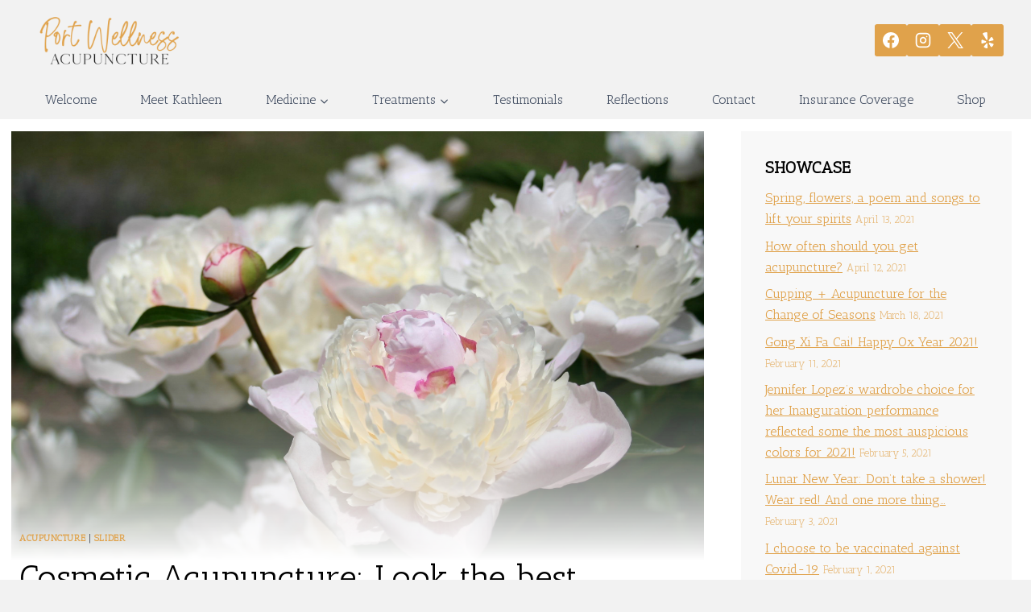

--- FILE ---
content_type: text/html; charset=UTF-8
request_url: https://portwellnessacupuncture.com/cosmetic-acupuncture-look-the-best-version-of-you-at-this-moment/
body_size: 22939
content:
<!doctype html>
<html lang="en-US" class="no-js" itemtype="https://schema.org/Blog" itemscope>
<head>
	<meta charset="UTF-8">
	<meta name="viewport" content="width=device-width, initial-scale=1, minimum-scale=1">
	<meta name='robots' content='index, follow, max-image-preview:large, max-snippet:-1, max-video-preview:-1' />
	<style>img:is([sizes="auto" i], [sizes^="auto," i]) { contain-intrinsic-size: 3000px 1500px }</style>
	
	<!-- This site is optimized with the Yoast SEO plugin v26.8 - https://yoast.com/product/yoast-seo-wordpress/ -->
	<title>Cosmetic Acupuncture: Look the best version of YOU at this moment. - Port Wellness Acupuncture</title>
	<link rel="canonical" href="https://portwellnessacupuncture.com/cosmetic-acupuncture-look-the-best-version-of-you-at-this-moment/" />
	<meta property="og:locale" content="en_US" />
	<meta property="og:type" content="article" />
	<meta property="og:title" content="Cosmetic Acupuncture: Look the best version of YOU at this moment. - Port Wellness Acupuncture" />
	<meta property="og:description" content="If you want to look and feel revitalized, to be a vibrant expression of yourself, then you are a good candidate for Mei Zen Cosmetic Acupuncture. This acupuncture protocol consists of first addressing your underlying health issues with body needles and then adding a series of short facial needles. Diet, lifestyle, herbs/nutrition, skin care, and..." />
	<meta property="og:url" content="https://portwellnessacupuncture.com/cosmetic-acupuncture-look-the-best-version-of-you-at-this-moment/" />
	<meta property="og:site_name" content="Port Wellness Acupuncture" />
	<meta property="article:published_time" content="2016-02-01T02:41:56+00:00" />
	<meta property="article:modified_time" content="2024-07-25T19:24:23+00:00" />
	<meta property="og:image" content="https://portwellnessacupuncture.com/wp-content/uploads/2016/02/whitepeony-1.jpeg" />
	<meta property="og:image:width" content="3456" />
	<meta property="og:image:height" content="1944" />
	<meta property="og:image:type" content="image/jpeg" />
	<meta name="author" content="Kathleen Port, L.Ac." />
	<meta name="twitter:card" content="summary_large_image" />
	<meta name="twitter:label1" content="Written by" />
	<meta name="twitter:data1" content="Kathleen Port, L.Ac." />
	<meta name="twitter:label2" content="Est. reading time" />
	<meta name="twitter:data2" content="3 minutes" />
	<script type="application/ld+json" class="yoast-schema-graph">{"@context":"https://schema.org","@graph":[{"@type":"Article","@id":"https://portwellnessacupuncture.com/cosmetic-acupuncture-look-the-best-version-of-you-at-this-moment/#article","isPartOf":{"@id":"https://portwellnessacupuncture.com/cosmetic-acupuncture-look-the-best-version-of-you-at-this-moment/"},"author":{"name":"Kathleen Port, L.Ac.","@id":"https://portwellnessacupuncture.com/#/schema/person/e3a2276703d08e2c1ed9d9e206fb8b80"},"headline":"Cosmetic Acupuncture: Look the best version of YOU at this moment.","datePublished":"2016-02-01T02:41:56+00:00","dateModified":"2024-07-25T19:24:23+00:00","mainEntityOfPage":{"@id":"https://portwellnessacupuncture.com/cosmetic-acupuncture-look-the-best-version-of-you-at-this-moment/"},"wordCount":464,"publisher":{"@id":"https://portwellnessacupuncture.com/#organization"},"image":{"@id":"https://portwellnessacupuncture.com/cosmetic-acupuncture-look-the-best-version-of-you-at-this-moment/#primaryimage"},"thumbnailUrl":"https://portwellnessacupuncture.com/wp-content/uploads/2016/02/whitepeony-1.jpeg","articleSection":["Acupuncture","Slider"],"inLanguage":"en-US"},{"@type":"WebPage","@id":"https://portwellnessacupuncture.com/cosmetic-acupuncture-look-the-best-version-of-you-at-this-moment/","url":"https://portwellnessacupuncture.com/cosmetic-acupuncture-look-the-best-version-of-you-at-this-moment/","name":"Cosmetic Acupuncture: Look the best version of YOU at this moment. - Port Wellness Acupuncture","isPartOf":{"@id":"https://portwellnessacupuncture.com/#website"},"primaryImageOfPage":{"@id":"https://portwellnessacupuncture.com/cosmetic-acupuncture-look-the-best-version-of-you-at-this-moment/#primaryimage"},"image":{"@id":"https://portwellnessacupuncture.com/cosmetic-acupuncture-look-the-best-version-of-you-at-this-moment/#primaryimage"},"thumbnailUrl":"https://portwellnessacupuncture.com/wp-content/uploads/2016/02/whitepeony-1.jpeg","datePublished":"2016-02-01T02:41:56+00:00","dateModified":"2024-07-25T19:24:23+00:00","breadcrumb":{"@id":"https://portwellnessacupuncture.com/cosmetic-acupuncture-look-the-best-version-of-you-at-this-moment/#breadcrumb"},"inLanguage":"en-US","potentialAction":[{"@type":"ReadAction","target":["https://portwellnessacupuncture.com/cosmetic-acupuncture-look-the-best-version-of-you-at-this-moment/"]}]},{"@type":"ImageObject","inLanguage":"en-US","@id":"https://portwellnessacupuncture.com/cosmetic-acupuncture-look-the-best-version-of-you-at-this-moment/#primaryimage","url":"https://portwellnessacupuncture.com/wp-content/uploads/2016/02/whitepeony-1.jpeg","contentUrl":"https://portwellnessacupuncture.com/wp-content/uploads/2016/02/whitepeony-1.jpeg","width":3456,"height":1944},{"@type":"BreadcrumbList","@id":"https://portwellnessacupuncture.com/cosmetic-acupuncture-look-the-best-version-of-you-at-this-moment/#breadcrumb","itemListElement":[{"@type":"ListItem","position":1,"name":"Home","item":"https://portwellnessacupuncture.com/"},{"@type":"ListItem","position":2,"name":"Cosmetic Acupuncture: Look the best version of YOU at this moment."}]},{"@type":"WebSite","@id":"https://portwellnessacupuncture.com/#website","url":"https://portwellnessacupuncture.com/","name":"Port Wellness Acupuncture","description":"Keeping you healthy with acupuncture and herbal medicine","publisher":{"@id":"https://portwellnessacupuncture.com/#organization"},"potentialAction":[{"@type":"SearchAction","target":{"@type":"EntryPoint","urlTemplate":"https://portwellnessacupuncture.com/?s={search_term_string}"},"query-input":{"@type":"PropertyValueSpecification","valueRequired":true,"valueName":"search_term_string"}}],"inLanguage":"en-US"},{"@type":"Organization","@id":"https://portwellnessacupuncture.com/#organization","name":"Port Wellness Acupuncture","url":"https://portwellnessacupuncture.com/","logo":{"@type":"ImageObject","inLanguage":"en-US","@id":"https://portwellnessacupuncture.com/#/schema/logo/image/","url":"https://portwellnessacupuncture.com/wp-content/uploads/2020/07/cropped-LOGO-Port-Wellness-Acupuncture2T.png","contentUrl":"https://portwellnessacupuncture.com/wp-content/uploads/2020/07/cropped-LOGO-Port-Wellness-Acupuncture2T.png","width":260,"height":100,"caption":"Port Wellness Acupuncture"},"image":{"@id":"https://portwellnessacupuncture.com/#/schema/logo/image/"}},{"@type":"Person","@id":"https://portwellnessacupuncture.com/#/schema/person/e3a2276703d08e2c1ed9d9e206fb8b80","name":"Kathleen Port, L.Ac.","image":{"@type":"ImageObject","inLanguage":"en-US","@id":"https://portwellnessacupuncture.com/#/schema/person/image/","url":"https://secure.gravatar.com/avatar/30d799aef42d14b75d5266eca3852120e9c41cb26c96ee683a3a72c13862662c?s=96&d=mm&r=g","contentUrl":"https://secure.gravatar.com/avatar/30d799aef42d14b75d5266eca3852120e9c41cb26c96ee683a3a72c13862662c?s=96&d=mm&r=g","caption":"Kathleen Port, L.Ac."},"url":"https://portwellnessacupuncture.com/author/kathlen-p/"}]}</script>
	<!-- / Yoast SEO plugin. -->


<link rel="alternate" type="application/rss+xml" title="Port Wellness Acupuncture &raquo; Feed" href="https://portwellnessacupuncture.com/feed/" />
<link rel="alternate" type="application/rss+xml" title="Port Wellness Acupuncture &raquo; Comments Feed" href="https://portwellnessacupuncture.com/comments/feed/" />
			<script>document.documentElement.classList.remove( 'no-js' );</script>
			<!-- Shareaholic - https://www.shareaholic.com -->
<link rel='preload' href='//cdn.shareaholic.net/assets/pub/shareaholic.js' as='script'/>
<script data-no-minify='1' data-cfasync='false'>
_SHR_SETTINGS = {"endpoints":{"local_recs_url":"https:\/\/portwellnessacupuncture.com\/wp-admin\/admin-ajax.php?action=shareaholic_permalink_related","ajax_url":"https:\/\/portwellnessacupuncture.com\/wp-admin\/admin-ajax.php"},"site_id":"6573f742d4db127befe2e0677bb2fe8b","url_components":{"year":"2016","monthnum":"02","day":"01","hour":"02","minute":"41","second":"56","post_id":"523","postname":"cosmetic-acupuncture-look-the-best-version-of-you-at-this-moment","category":"acupuncture"}};
</script>
<script data-no-minify='1' data-cfasync='false' src='//cdn.shareaholic.net/assets/pub/shareaholic.js' data-shr-siteid='6573f742d4db127befe2e0677bb2fe8b' async ></script>

<!-- Shareaholic Content Tags -->
<meta name='shareaholic:site_name' content='Port Wellness Acupuncture' />
<meta name='shareaholic:language' content='en-US' />
<meta name='shareaholic:url' content='https://portwellnessacupuncture.com/cosmetic-acupuncture-look-the-best-version-of-you-at-this-moment/' />
<meta name='shareaholic:keywords' content='cat:acupuncture, cat:slider, type:post' />
<meta name='shareaholic:article_published_time' content='2016-02-01T02:41:56-08:00' />
<meta name='shareaholic:article_modified_time' content='2024-07-25T12:24:23-07:00' />
<meta name='shareaholic:shareable_page' content='true' />
<meta name='shareaholic:article_author_name' content='Kathleen Port, L.Ac.' />
<meta name='shareaholic:site_id' content='6573f742d4db127befe2e0677bb2fe8b' />
<meta name='shareaholic:wp_version' content='9.7.13' />
<meta name='shareaholic:image' content='https://portwellnessacupuncture.com/wp-content/uploads/2016/02/whitepeony-1-1024x576.jpeg' />
<!-- Shareaholic Content Tags End -->

<!-- Shareaholic Open Graph Tags -->
<meta property='og:image' content='https://portwellnessacupuncture.com/wp-content/uploads/2016/02/whitepeony-1-1024x576.jpeg' />
<!-- Shareaholic Open Graph Tags End -->
<link rel='stylesheet' id='wp-block-library-css' href='https://portwellnessacupuncture.com/wp-includes/css/dist/block-library/style.min.css?ver=6.8.3' media='all' />
<style id='classic-theme-styles-inline-css'>
/*! This file is auto-generated */
.wp-block-button__link{color:#fff;background-color:#32373c;border-radius:9999px;box-shadow:none;text-decoration:none;padding:calc(.667em + 2px) calc(1.333em + 2px);font-size:1.125em}.wp-block-file__button{background:#32373c;color:#fff;text-decoration:none}
</style>
<style id='global-styles-inline-css'>
:root{--wp--preset--aspect-ratio--square: 1;--wp--preset--aspect-ratio--4-3: 4/3;--wp--preset--aspect-ratio--3-4: 3/4;--wp--preset--aspect-ratio--3-2: 3/2;--wp--preset--aspect-ratio--2-3: 2/3;--wp--preset--aspect-ratio--16-9: 16/9;--wp--preset--aspect-ratio--9-16: 9/16;--wp--preset--color--black: #000000;--wp--preset--color--cyan-bluish-gray: #abb8c3;--wp--preset--color--white: #ffffff;--wp--preset--color--pale-pink: #f78da7;--wp--preset--color--vivid-red: #cf2e2e;--wp--preset--color--luminous-vivid-orange: #ff6900;--wp--preset--color--luminous-vivid-amber: #fcb900;--wp--preset--color--light-green-cyan: #7bdcb5;--wp--preset--color--vivid-green-cyan: #00d084;--wp--preset--color--pale-cyan-blue: #8ed1fc;--wp--preset--color--vivid-cyan-blue: #0693e3;--wp--preset--color--vivid-purple: #9b51e0;--wp--preset--color--theme-palette-1: var(--global-palette1);--wp--preset--color--theme-palette-2: var(--global-palette2);--wp--preset--color--theme-palette-3: var(--global-palette3);--wp--preset--color--theme-palette-4: var(--global-palette4);--wp--preset--color--theme-palette-5: var(--global-palette5);--wp--preset--color--theme-palette-6: var(--global-palette6);--wp--preset--color--theme-palette-7: var(--global-palette7);--wp--preset--color--theme-palette-8: var(--global-palette8);--wp--preset--color--theme-palette-9: var(--global-palette9);--wp--preset--color--theme-palette-10: var(--global-palette10);--wp--preset--color--theme-palette-11: var(--global-palette11);--wp--preset--color--theme-palette-12: var(--global-palette12);--wp--preset--color--theme-palette-13: var(--global-palette13);--wp--preset--color--theme-palette-14: var(--global-palette14);--wp--preset--color--theme-palette-15: var(--global-palette15);--wp--preset--gradient--vivid-cyan-blue-to-vivid-purple: linear-gradient(135deg,rgba(6,147,227,1) 0%,rgb(155,81,224) 100%);--wp--preset--gradient--light-green-cyan-to-vivid-green-cyan: linear-gradient(135deg,rgb(122,220,180) 0%,rgb(0,208,130) 100%);--wp--preset--gradient--luminous-vivid-amber-to-luminous-vivid-orange: linear-gradient(135deg,rgba(252,185,0,1) 0%,rgba(255,105,0,1) 100%);--wp--preset--gradient--luminous-vivid-orange-to-vivid-red: linear-gradient(135deg,rgba(255,105,0,1) 0%,rgb(207,46,46) 100%);--wp--preset--gradient--very-light-gray-to-cyan-bluish-gray: linear-gradient(135deg,rgb(238,238,238) 0%,rgb(169,184,195) 100%);--wp--preset--gradient--cool-to-warm-spectrum: linear-gradient(135deg,rgb(74,234,220) 0%,rgb(151,120,209) 20%,rgb(207,42,186) 40%,rgb(238,44,130) 60%,rgb(251,105,98) 80%,rgb(254,248,76) 100%);--wp--preset--gradient--blush-light-purple: linear-gradient(135deg,rgb(255,206,236) 0%,rgb(152,150,240) 100%);--wp--preset--gradient--blush-bordeaux: linear-gradient(135deg,rgb(254,205,165) 0%,rgb(254,45,45) 50%,rgb(107,0,62) 100%);--wp--preset--gradient--luminous-dusk: linear-gradient(135deg,rgb(255,203,112) 0%,rgb(199,81,192) 50%,rgb(65,88,208) 100%);--wp--preset--gradient--pale-ocean: linear-gradient(135deg,rgb(255,245,203) 0%,rgb(182,227,212) 50%,rgb(51,167,181) 100%);--wp--preset--gradient--electric-grass: linear-gradient(135deg,rgb(202,248,128) 0%,rgb(113,206,126) 100%);--wp--preset--gradient--midnight: linear-gradient(135deg,rgb(2,3,129) 0%,rgb(40,116,252) 100%);--wp--preset--font-size--small: var(--global-font-size-small);--wp--preset--font-size--medium: var(--global-font-size-medium);--wp--preset--font-size--large: var(--global-font-size-large);--wp--preset--font-size--x-large: 42px;--wp--preset--font-size--larger: var(--global-font-size-larger);--wp--preset--font-size--xxlarge: var(--global-font-size-xxlarge);--wp--preset--spacing--20: 0.44rem;--wp--preset--spacing--30: 0.67rem;--wp--preset--spacing--40: 1rem;--wp--preset--spacing--50: 1.5rem;--wp--preset--spacing--60: 2.25rem;--wp--preset--spacing--70: 3.38rem;--wp--preset--spacing--80: 5.06rem;--wp--preset--shadow--natural: 6px 6px 9px rgba(0, 0, 0, 0.2);--wp--preset--shadow--deep: 12px 12px 50px rgba(0, 0, 0, 0.4);--wp--preset--shadow--sharp: 6px 6px 0px rgba(0, 0, 0, 0.2);--wp--preset--shadow--outlined: 6px 6px 0px -3px rgba(255, 255, 255, 1), 6px 6px rgba(0, 0, 0, 1);--wp--preset--shadow--crisp: 6px 6px 0px rgba(0, 0, 0, 1);}:where(.is-layout-flex){gap: 0.5em;}:where(.is-layout-grid){gap: 0.5em;}body .is-layout-flex{display: flex;}.is-layout-flex{flex-wrap: wrap;align-items: center;}.is-layout-flex > :is(*, div){margin: 0;}body .is-layout-grid{display: grid;}.is-layout-grid > :is(*, div){margin: 0;}:where(.wp-block-columns.is-layout-flex){gap: 2em;}:where(.wp-block-columns.is-layout-grid){gap: 2em;}:where(.wp-block-post-template.is-layout-flex){gap: 1.25em;}:where(.wp-block-post-template.is-layout-grid){gap: 1.25em;}.has-black-color{color: var(--wp--preset--color--black) !important;}.has-cyan-bluish-gray-color{color: var(--wp--preset--color--cyan-bluish-gray) !important;}.has-white-color{color: var(--wp--preset--color--white) !important;}.has-pale-pink-color{color: var(--wp--preset--color--pale-pink) !important;}.has-vivid-red-color{color: var(--wp--preset--color--vivid-red) !important;}.has-luminous-vivid-orange-color{color: var(--wp--preset--color--luminous-vivid-orange) !important;}.has-luminous-vivid-amber-color{color: var(--wp--preset--color--luminous-vivid-amber) !important;}.has-light-green-cyan-color{color: var(--wp--preset--color--light-green-cyan) !important;}.has-vivid-green-cyan-color{color: var(--wp--preset--color--vivid-green-cyan) !important;}.has-pale-cyan-blue-color{color: var(--wp--preset--color--pale-cyan-blue) !important;}.has-vivid-cyan-blue-color{color: var(--wp--preset--color--vivid-cyan-blue) !important;}.has-vivid-purple-color{color: var(--wp--preset--color--vivid-purple) !important;}.has-black-background-color{background-color: var(--wp--preset--color--black) !important;}.has-cyan-bluish-gray-background-color{background-color: var(--wp--preset--color--cyan-bluish-gray) !important;}.has-white-background-color{background-color: var(--wp--preset--color--white) !important;}.has-pale-pink-background-color{background-color: var(--wp--preset--color--pale-pink) !important;}.has-vivid-red-background-color{background-color: var(--wp--preset--color--vivid-red) !important;}.has-luminous-vivid-orange-background-color{background-color: var(--wp--preset--color--luminous-vivid-orange) !important;}.has-luminous-vivid-amber-background-color{background-color: var(--wp--preset--color--luminous-vivid-amber) !important;}.has-light-green-cyan-background-color{background-color: var(--wp--preset--color--light-green-cyan) !important;}.has-vivid-green-cyan-background-color{background-color: var(--wp--preset--color--vivid-green-cyan) !important;}.has-pale-cyan-blue-background-color{background-color: var(--wp--preset--color--pale-cyan-blue) !important;}.has-vivid-cyan-blue-background-color{background-color: var(--wp--preset--color--vivid-cyan-blue) !important;}.has-vivid-purple-background-color{background-color: var(--wp--preset--color--vivid-purple) !important;}.has-black-border-color{border-color: var(--wp--preset--color--black) !important;}.has-cyan-bluish-gray-border-color{border-color: var(--wp--preset--color--cyan-bluish-gray) !important;}.has-white-border-color{border-color: var(--wp--preset--color--white) !important;}.has-pale-pink-border-color{border-color: var(--wp--preset--color--pale-pink) !important;}.has-vivid-red-border-color{border-color: var(--wp--preset--color--vivid-red) !important;}.has-luminous-vivid-orange-border-color{border-color: var(--wp--preset--color--luminous-vivid-orange) !important;}.has-luminous-vivid-amber-border-color{border-color: var(--wp--preset--color--luminous-vivid-amber) !important;}.has-light-green-cyan-border-color{border-color: var(--wp--preset--color--light-green-cyan) !important;}.has-vivid-green-cyan-border-color{border-color: var(--wp--preset--color--vivid-green-cyan) !important;}.has-pale-cyan-blue-border-color{border-color: var(--wp--preset--color--pale-cyan-blue) !important;}.has-vivid-cyan-blue-border-color{border-color: var(--wp--preset--color--vivid-cyan-blue) !important;}.has-vivid-purple-border-color{border-color: var(--wp--preset--color--vivid-purple) !important;}.has-vivid-cyan-blue-to-vivid-purple-gradient-background{background: var(--wp--preset--gradient--vivid-cyan-blue-to-vivid-purple) !important;}.has-light-green-cyan-to-vivid-green-cyan-gradient-background{background: var(--wp--preset--gradient--light-green-cyan-to-vivid-green-cyan) !important;}.has-luminous-vivid-amber-to-luminous-vivid-orange-gradient-background{background: var(--wp--preset--gradient--luminous-vivid-amber-to-luminous-vivid-orange) !important;}.has-luminous-vivid-orange-to-vivid-red-gradient-background{background: var(--wp--preset--gradient--luminous-vivid-orange-to-vivid-red) !important;}.has-very-light-gray-to-cyan-bluish-gray-gradient-background{background: var(--wp--preset--gradient--very-light-gray-to-cyan-bluish-gray) !important;}.has-cool-to-warm-spectrum-gradient-background{background: var(--wp--preset--gradient--cool-to-warm-spectrum) !important;}.has-blush-light-purple-gradient-background{background: var(--wp--preset--gradient--blush-light-purple) !important;}.has-blush-bordeaux-gradient-background{background: var(--wp--preset--gradient--blush-bordeaux) !important;}.has-luminous-dusk-gradient-background{background: var(--wp--preset--gradient--luminous-dusk) !important;}.has-pale-ocean-gradient-background{background: var(--wp--preset--gradient--pale-ocean) !important;}.has-electric-grass-gradient-background{background: var(--wp--preset--gradient--electric-grass) !important;}.has-midnight-gradient-background{background: var(--wp--preset--gradient--midnight) !important;}.has-small-font-size{font-size: var(--wp--preset--font-size--small) !important;}.has-medium-font-size{font-size: var(--wp--preset--font-size--medium) !important;}.has-large-font-size{font-size: var(--wp--preset--font-size--large) !important;}.has-x-large-font-size{font-size: var(--wp--preset--font-size--x-large) !important;}
:where(.wp-block-post-template.is-layout-flex){gap: 1.25em;}:where(.wp-block-post-template.is-layout-grid){gap: 1.25em;}
:where(.wp-block-columns.is-layout-flex){gap: 2em;}:where(.wp-block-columns.is-layout-grid){gap: 2em;}
:root :where(.wp-block-pullquote){font-size: 1.5em;line-height: 1.6;}
</style>
<link rel='stylesheet' id='child-theme-css' href='https://portwellnessacupuncture.com/wp-content/themes/digitalmaestro/style.css?ver=100' media='all' />
<link rel='stylesheet' id='kadence-global-css' href='https://portwellnessacupuncture.com/wp-content/themes/kadence/assets/css/global.min.css?ver=1.4.3' media='all' />
<style id='kadence-global-inline-css'>
/* Kadence Base CSS */
:root{--global-palette1:#e0a24b;--global-palette2:#6a4c22;--global-palette3:#000000;--global-palette4:#2D3748;--global-palette5:#4A5568;--global-palette6:rgba(224,162,75,0.71);--global-palette7:#EDF2F7;--global-palette8:#F7FAFC;--global-palette9:#ffffff;--global-palette10:oklch(from var(--global-palette1) calc(l + 0.10 * (1 - l)) calc(c * 1.00) calc(h + 180) / 100%);--global-palette11:#13612e;--global-palette12:#1159af;--global-palette13:#b82105;--global-palette14:#f7630c;--global-palette15:#f5a524;--global-palette9rgb:255, 255, 255;--global-palette-highlight:var(--global-palette1);--global-palette-highlight-alt:var(--global-palette2);--global-palette-highlight-alt2:var(--global-palette9);--global-palette-btn-bg:var(--global-palette1);--global-palette-btn-bg-hover:var(--global-palette2);--global-palette-btn:var(--global-palette9);--global-palette-btn-hover:var(--global-palette9);--global-palette-btn-sec-bg:var(--global-palette7);--global-palette-btn-sec-bg-hover:var(--global-palette2);--global-palette-btn-sec:var(--global-palette3);--global-palette-btn-sec-hover:var(--global-palette9);--global-body-font-family:'Antic Slab', serif;--global-heading-font-family:inherit;--global-primary-nav-font-family:inherit;--global-fallback-font:sans-serif;--global-display-fallback-font:sans-serif;--global-content-width:1290px;--global-content-wide-width:calc(1290px + 230px);--global-content-narrow-width:842px;--global-content-edge-padding:1.5rem;--global-content-boxed-padding:0px;--global-calc-content-width:calc(1290px - var(--global-content-edge-padding) - var(--global-content-edge-padding) );--wp--style--global--content-size:var(--global-calc-content-width);}.wp-site-blocks{--global-vw:calc( 100vw - ( 0.5 * var(--scrollbar-offset)));}body{background:#f2f2f2;}body, input, select, optgroup, textarea{font-style:normal;font-weight:normal;font-size:16px;line-height:26px;font-family:var(--global-body-font-family);color:var(--global-palette4);}.content-bg, body.content-style-unboxed .site{background:var(--global-palette9);}h1,h2,h3,h4,h5,h6{font-family:var(--global-heading-font-family);}h1{font-style:normal;font-weight:normal;font-size:42px;line-height:1.5;color:var(--global-palette3);}h2{font-style:normal;font-weight:normal;font-size:28px;line-height:1.5;color:var(--global-palette3);}h3{font-style:normal;font-weight:normal;font-size:30px;line-height:1.5;color:var(--global-palette3);}h4{font-style:normal;font-weight:normal;font-size:22px;line-height:1.5;color:var(--global-palette4);}h5{font-style:normal;font-weight:normal;font-size:20px;line-height:1.5;color:var(--global-palette4);}h6{font-weight:700;font-size:18px;line-height:1.5;color:var(--global-palette5);}.entry-hero .kadence-breadcrumbs{max-width:1290px;}.site-container, .site-header-row-layout-contained, .site-footer-row-layout-contained, .entry-hero-layout-contained, .comments-area, .alignfull > .wp-block-cover__inner-container, .alignwide > .wp-block-cover__inner-container{max-width:var(--global-content-width);}.content-width-narrow .content-container.site-container, .content-width-narrow .hero-container.site-container{max-width:var(--global-content-narrow-width);}@media all and (min-width: 1520px){.wp-site-blocks .content-container  .alignwide{margin-left:-115px;margin-right:-115px;width:unset;max-width:unset;}}@media all and (min-width: 1102px){.content-width-narrow .wp-site-blocks .content-container .alignwide{margin-left:-130px;margin-right:-130px;width:unset;max-width:unset;}}.content-style-boxed .wp-site-blocks .entry-content .alignwide{margin-left:calc( -1 * var( --global-content-boxed-padding ) );margin-right:calc( -1 * var( --global-content-boxed-padding ) );}.content-area{margin-top:15px;margin-bottom:15px;}@media all and (max-width: 1024px){.content-area{margin-top:3rem;margin-bottom:3rem;}}@media all and (max-width: 767px){.content-area{margin-top:2rem;margin-bottom:2rem;}}@media all and (max-width: 1024px){:root{--global-content-boxed-padding:2rem;}}@media all and (max-width: 767px){:root{--global-content-boxed-padding:1.5rem;}}.entry-content-wrap{padding:0px;}@media all and (max-width: 1024px){.entry-content-wrap{padding:2rem;}}@media all and (max-width: 767px){.entry-content-wrap{padding:1.5rem;}}.entry.single-entry{box-shadow:0px 15px 15px -10px var(--global-palette5);border-radius:5px 5px 5px 5px;}.entry.loop-entry{box-shadow:0px 15px 15px -10px rgba(0,0,0,0.05);}.loop-entry .entry-content-wrap{padding:0px;}@media all and (max-width: 1024px){.loop-entry .entry-content-wrap{padding:2rem;}}@media all and (max-width: 767px){.loop-entry .entry-content-wrap{padding:1.5rem;}}.primary-sidebar.widget-area .widget{margin-bottom:30px;color:var(--global-palette4);}.primary-sidebar.widget-area .widget-title{font-weight:700;font-size:20px;line-height:1.5;color:var(--global-palette3);}.primary-sidebar.widget-area{background:#f8f8f8;padding:30px 30px 30px 30px;}button, .button, .wp-block-button__link, input[type="button"], input[type="reset"], input[type="submit"], .fl-button, .elementor-button-wrapper .elementor-button, .wc-block-components-checkout-place-order-button, .wc-block-cart__submit{box-shadow:0px 0px 0px -7px rgba(0,0,0,0);}button:hover, button:focus, button:active, .button:hover, .button:focus, .button:active, .wp-block-button__link:hover, .wp-block-button__link:focus, .wp-block-button__link:active, input[type="button"]:hover, input[type="button"]:focus, input[type="button"]:active, input[type="reset"]:hover, input[type="reset"]:focus, input[type="reset"]:active, input[type="submit"]:hover, input[type="submit"]:focus, input[type="submit"]:active, .elementor-button-wrapper .elementor-button:hover, .elementor-button-wrapper .elementor-button:focus, .elementor-button-wrapper .elementor-button:active, .wc-block-cart__submit:hover{box-shadow:0px 15px 25px -7px rgba(0,0,0,0.1);}.kb-button.kb-btn-global-outline.kb-btn-global-inherit{padding-top:calc(px - 2px);padding-right:calc(px - 2px);padding-bottom:calc(px - 2px);padding-left:calc(px - 2px);}@media all and (min-width: 1025px){.transparent-header .entry-hero .entry-hero-container-inner{padding-top:calc(80px + 0px);}}@media all and (max-width: 1024px){.mobile-transparent-header .entry-hero .entry-hero-container-inner{padding-top:80px;}}@media all and (max-width: 767px){.mobile-transparent-header .entry-hero .entry-hero-container-inner{padding-top:80px;}}.comment-metadata a:not(.comment-edit-link), .comment-body .edit-link:before{display:none;}.entry-hero.post-hero-section .entry-header{min-height:200px;}
/* Kadence Header CSS */
@media all and (max-width: 1024px){.mobile-transparent-header #masthead{position:absolute;left:0px;right:0px;z-index:100;}.kadence-scrollbar-fixer.mobile-transparent-header #masthead{right:var(--scrollbar-offset,0);}.mobile-transparent-header #masthead, .mobile-transparent-header .site-top-header-wrap .site-header-row-container-inner, .mobile-transparent-header .site-main-header-wrap .site-header-row-container-inner, .mobile-transparent-header .site-bottom-header-wrap .site-header-row-container-inner{background:transparent;}.site-header-row-tablet-layout-fullwidth, .site-header-row-tablet-layout-standard{padding:0px;}}@media all and (min-width: 1025px){.transparent-header #masthead{position:absolute;left:0px;right:0px;z-index:100;}.transparent-header.kadence-scrollbar-fixer #masthead{right:var(--scrollbar-offset,0);}.transparent-header #masthead, .transparent-header .site-top-header-wrap .site-header-row-container-inner, .transparent-header .site-main-header-wrap .site-header-row-container-inner, .transparent-header .site-bottom-header-wrap .site-header-row-container-inner{background:transparent;}}.site-branding a.brand img{max-width:200px;}.site-branding a.brand img.svg-logo-image{width:200px;}.site-branding{padding:0px 0px 0px 0px;}#masthead, #masthead .kadence-sticky-header.item-is-fixed:not(.item-at-start):not(.site-header-row-container):not(.site-main-header-wrap), #masthead .kadence-sticky-header.item-is-fixed:not(.item-at-start) > .site-header-row-container-inner{background:#f2f2f2;}.site-main-header-inner-wrap{min-height:80px;}.site-main-header-wrap .site-header-row-container-inner>.site-container{padding:10px 10px 10px 10px;}.site-bottom-header-inner-wrap{min-height:0px;}.header-navigation[class*="header-navigation-style-underline"] .header-menu-container.primary-menu-container>ul>li>a:after{width:calc( 100% - 1em);}.main-navigation .primary-menu-container > ul > li.menu-item > a{padding-left:calc(1em / 2);padding-right:calc(1em / 2);padding-top:0.7em;padding-bottom:0.7em;color:var(--global-palette5);}.main-navigation .primary-menu-container > ul > li.menu-item .dropdown-nav-special-toggle{right:calc(1em / 2);}.main-navigation .primary-menu-container > ul > li.menu-item > a:hover{color:var(--global-palette5);background:var(--global-palette9);}.main-navigation .primary-menu-container > ul > li.menu-item.current-menu-item > a{color:var(--global-palette9);background:var(--global-palette1);}.header-navigation .header-menu-container ul ul.sub-menu, .header-navigation .header-menu-container ul ul.submenu{background:var(--global-palette9);box-shadow:0px 2px 13px 0px rgba(0,0,0,0.1);}.header-navigation .header-menu-container ul ul li.menu-item, .header-menu-container ul.menu > li.kadence-menu-mega-enabled > ul > li.menu-item > a{border-bottom:0px solid rgba(255,255,255,0.1);border-radius:0px 0px 0px 0px;}.header-navigation .header-menu-container ul ul li.menu-item > a{width:200px;padding-top:7px;padding-bottom:7px;color:var(--global-palette3);font-style:normal;}.header-navigation .header-menu-container ul ul li.menu-item > a:hover{color:var(--global-palette4);background:var(--global-palette8);border-radius:0px 0px 0px 0px;}.header-navigation .header-menu-container ul ul li.menu-item.current-menu-item > a{color:var(--global-palette9);background:var(--global-palette4);border-radius:0px 0px 0px 0px;}.mobile-toggle-open-container .menu-toggle-open, .mobile-toggle-open-container .menu-toggle-open:focus{color:var(--global-palette5);padding:0.4em 0.6em 0.4em 0.6em;font-size:14px;}.mobile-toggle-open-container .menu-toggle-open.menu-toggle-style-bordered{border:1px solid currentColor;}.mobile-toggle-open-container .menu-toggle-open .menu-toggle-icon{font-size:20px;}.mobile-toggle-open-container .menu-toggle-open:hover, .mobile-toggle-open-container .menu-toggle-open:focus-visible{color:var(--global-palette-highlight);}.mobile-navigation ul li{font-size:14px;}.mobile-navigation ul li a{padding-top:1em;padding-bottom:1em;}.mobile-navigation ul li > a, .mobile-navigation ul li.menu-item-has-children > .drawer-nav-drop-wrap{color:var(--global-palette8);}.mobile-navigation ul li.current-menu-item > a, .mobile-navigation ul li.current-menu-item.menu-item-has-children > .drawer-nav-drop-wrap{color:var(--global-palette-highlight);}.mobile-navigation ul li.menu-item-has-children .drawer-nav-drop-wrap, .mobile-navigation ul li:not(.menu-item-has-children) a{border-bottom:1px solid rgba(255,255,255,0.1);}.mobile-navigation:not(.drawer-navigation-parent-toggle-true) ul li.menu-item-has-children .drawer-nav-drop-wrap button{border-left:1px solid rgba(255,255,255,0.1);}#mobile-drawer .drawer-header .drawer-toggle{padding:0.6em 0.15em 0.6em 0.15em;font-size:24px;}.header-social-wrap .header-social-inner-wrap{font-size:20px;gap:0.3em;}.header-social-wrap .header-social-inner-wrap .social-button{color:var(--global-palette9);background:var(--global-palette1);border:2px none transparent;border-radius:3px;}.header-social-wrap .header-social-inner-wrap .social-button:hover{background:var(--global-palette3);}
/* Kadence Footer CSS */
.site-middle-footer-wrap .site-footer-row-container-inner{background:#222222;font-style:normal;color:var(--global-palette9);}.site-footer .site-middle-footer-wrap a:where(:not(.button):not(.wp-block-button__link):not(.wp-element-button)){color:var(--global-palette1);}.site-middle-footer-inner-wrap{padding-top:70px;padding-bottom:70px;grid-column-gap:50px;grid-row-gap:50px;}.site-middle-footer-inner-wrap .widget{margin-bottom:30px;}.site-middle-footer-inner-wrap .widget-area .widget-title{font-style:normal;color:var(--global-palette9);}.site-middle-footer-inner-wrap .site-footer-section:not(:last-child):after{right:calc(-50px / 2);}.site-bottom-footer-inner-wrap{padding-top:30px;padding-bottom:30px;grid-column-gap:30px;}.site-bottom-footer-inner-wrap .widget{margin-bottom:30px;}.site-bottom-footer-inner-wrap .site-footer-section:not(:last-child):after{right:calc(-30px / 2);}#colophon .site-footer-row-container .site-footer-row .footer-html a{color:var(--global-palette5);}
</style>
<link rel='stylesheet' id='kadence-header-css' href='https://portwellnessacupuncture.com/wp-content/themes/kadence/assets/css/header.min.css?ver=1.4.3' media='all' />
<link rel='stylesheet' id='kadence-content-css' href='https://portwellnessacupuncture.com/wp-content/themes/kadence/assets/css/content.min.css?ver=1.4.3' media='all' />
<link rel='stylesheet' id='kadence-sidebar-css' href='https://portwellnessacupuncture.com/wp-content/themes/kadence/assets/css/sidebar.min.css?ver=1.4.3' media='all' />
<link rel='stylesheet' id='kadence-related-posts-css' href='https://portwellnessacupuncture.com/wp-content/themes/kadence/assets/css/related-posts.min.css?ver=1.4.3' media='all' />
<link rel='stylesheet' id='kad-splide-css' href='https://portwellnessacupuncture.com/wp-content/themes/kadence/assets/css/kadence-splide.min.css?ver=1.4.3' media='all' />
<link rel='stylesheet' id='kadence-footer-css' href='https://portwellnessacupuncture.com/wp-content/themes/kadence/assets/css/footer.min.css?ver=1.4.3' media='all' />
<style id='kadence-blocks-global-variables-inline-css'>
:root {--global-kb-font-size-sm:clamp(0.8rem, 0.73rem + 0.217vw, 0.9rem);--global-kb-font-size-md:clamp(1.1rem, 0.995rem + 0.326vw, 1.25rem);--global-kb-font-size-lg:clamp(1.75rem, 1.576rem + 0.543vw, 2rem);--global-kb-font-size-xl:clamp(2.25rem, 1.728rem + 1.63vw, 3rem);--global-kb-font-size-xxl:clamp(2.5rem, 1.456rem + 3.26vw, 4rem);--global-kb-font-size-xxxl:clamp(2.75rem, 0.489rem + 7.065vw, 6rem);}
</style>
<link rel="https://api.w.org/" href="https://portwellnessacupuncture.com/wp-json/" /><link rel="alternate" title="JSON" type="application/json" href="https://portwellnessacupuncture.com/wp-json/wp/v2/posts/523" /><!-- Google tag (gtag.js) -->
<script async src="https://www.googletagmanager.com/gtag/js?id=G-9BLM213DFV"></script>
<script>
  window.dataLayer = window.dataLayer || [];
  function gtag(){dataLayer.push(arguments);}
  gtag('js', new Date());

  gtag('config', 'G-9BLM213DFV');
</script>
<link rel='stylesheet' id='kadence-fonts-gfonts-css' href='https://fonts.googleapis.com/css?family=Antic%20Slab:regular,700&#038;display=swap' media='all' />
<link rel="icon" href="https://portwellnessacupuncture.com/wp-content/uploads/2020/07/cropped-favicon-32x32.png" sizes="32x32" />
<link rel="icon" href="https://portwellnessacupuncture.com/wp-content/uploads/2020/07/cropped-favicon-192x192.png" sizes="192x192" />
<link rel="apple-touch-icon" href="https://portwellnessacupuncture.com/wp-content/uploads/2020/07/cropped-favicon-180x180.png" />
<meta name="msapplication-TileImage" content="https://portwellnessacupuncture.com/wp-content/uploads/2020/07/cropped-favicon-270x270.png" />
		<style id="wp-custom-css">
			#field_2_6 h3 {
    color: white;
	background-color: black;
}
.entry-content-wrap {
    padding: 2px 20px;
}		</style>
		</head>

<body class="wp-singular post-template-default single single-post postid-523 single-format-standard wp-custom-logo wp-embed-responsive wp-theme-kadence wp-child-theme-digitalmaestro footer-on-bottom hide-focus-outline link-style-standard has-sidebar content-title-style-normal content-width-normal content-style-unboxed content-vertical-padding-show non-transparent-header mobile-non-transparent-header">
<div id="wrapper" class="site wp-site-blocks">
			<a class="skip-link screen-reader-text scroll-ignore" href="#main">Skip to content</a>
		<header id="masthead" class="site-header" role="banner" itemtype="https://schema.org/WPHeader" itemscope>
	<div id="main-header" class="site-header-wrap">
		<div class="site-header-inner-wrap">
			<div class="site-header-upper-wrap">
				<div class="site-header-upper-inner-wrap">
					<div class="site-main-header-wrap site-header-row-container site-header-focus-item site-header-row-layout-contained" data-section="kadence_customizer_header_main">
	<div class="site-header-row-container-inner">
				<div class="site-container">
			<div class="site-main-header-inner-wrap site-header-row site-header-row-has-sides site-header-row-no-center">
									<div class="site-header-main-section-left site-header-section site-header-section-left">
						<div class="site-header-item site-header-focus-item" data-section="title_tagline">
	<div class="site-branding branding-layout-standard site-brand-logo-only"><a class="brand has-logo-image" href="https://portwellnessacupuncture.com/" rel="home"><img width="260" height="100" src="https://portwellnessacupuncture.com/wp-content/uploads/2020/07/cropped-LOGO-Port-Wellness-Acupuncture2T.png" class="custom-logo" alt="Port Wellness Acupuncture" decoding="async" /></a></div></div><!-- data-section="title_tagline" -->
					</div>
																	<div class="site-header-main-section-right site-header-section site-header-section-right">
						<div class="site-header-item site-header-focus-item" data-section="kadence_customizer_header_social">
	<div class="header-social-wrap"><div class="header-social-inner-wrap element-social-inner-wrap social-show-label-false social-style-filled"><a href="https://www.facebook.com/KathleenPortLAc/" aria-label="Facebook" target="_blank" rel="noopener noreferrer"  class="social-button header-social-item social-link-facebook"><span class="kadence-svg-iconset"><svg class="kadence-svg-icon kadence-facebook-svg" fill="currentColor" version="1.1" xmlns="http://www.w3.org/2000/svg" width="32" height="32" viewBox="0 0 32 32"><title>Facebook</title><path d="M31.997 15.999c0-8.836-7.163-15.999-15.999-15.999s-15.999 7.163-15.999 15.999c0 7.985 5.851 14.604 13.499 15.804v-11.18h-4.062v-4.625h4.062v-3.525c0-4.010 2.389-6.225 6.043-6.225 1.75 0 3.581 0.313 3.581 0.313v3.937h-2.017c-1.987 0-2.607 1.233-2.607 2.498v3.001h4.437l-0.709 4.625h-3.728v11.18c7.649-1.2 13.499-7.819 13.499-15.804z"></path>
				</svg></span></a><a href="https://www.instagram.com/kathportlac/" aria-label="Instagram" target="_blank" rel="noopener noreferrer"  class="social-button header-social-item social-link-instagram"><span class="kadence-svg-iconset"><svg class="kadence-svg-icon kadence-instagram-alt-svg" fill="currentColor" version="1.1" xmlns="http://www.w3.org/2000/svg" width="24" height="24" viewBox="0 0 24 24"><title>Instagram</title><path d="M7 1c-1.657 0-3.158 0.673-4.243 1.757s-1.757 2.586-1.757 4.243v10c0 1.657 0.673 3.158 1.757 4.243s2.586 1.757 4.243 1.757h10c1.657 0 3.158-0.673 4.243-1.757s1.757-2.586 1.757-4.243v-10c0-1.657-0.673-3.158-1.757-4.243s-2.586-1.757-4.243-1.757zM7 3h10c1.105 0 2.103 0.447 2.828 1.172s1.172 1.723 1.172 2.828v10c0 1.105-0.447 2.103-1.172 2.828s-1.723 1.172-2.828 1.172h-10c-1.105 0-2.103-0.447-2.828-1.172s-1.172-1.723-1.172-2.828v-10c0-1.105 0.447-2.103 1.172-2.828s1.723-1.172 2.828-1.172zM16.989 11.223c-0.15-0.972-0.571-1.857-1.194-2.567-0.754-0.861-1.804-1.465-3.009-1.644-0.464-0.074-0.97-0.077-1.477-0.002-1.366 0.202-2.521 0.941-3.282 1.967s-1.133 2.347-0.93 3.712 0.941 2.521 1.967 3.282 2.347 1.133 3.712 0.93 2.521-0.941 3.282-1.967 1.133-2.347 0.93-3.712zM15.011 11.517c0.122 0.82-0.1 1.609-0.558 2.227s-1.15 1.059-1.969 1.18-1.609-0.1-2.227-0.558-1.059-1.15-1.18-1.969 0.1-1.609 0.558-2.227 1.15-1.059 1.969-1.18c0.313-0.046 0.615-0.042 0.87-0.002 0.74 0.11 1.366 0.47 1.818 0.986 0.375 0.428 0.63 0.963 0.72 1.543zM17.5 7.5c0.552 0 1-0.448 1-1s-0.448-1-1-1-1 0.448-1 1 0.448 1 1 1z"></path>
				</svg></span></a><a href="https://twitter.com/kathleenport" aria-label="X" target="_blank" rel="noopener noreferrer"  class="social-button header-social-item social-link-twitter"><span class="kadence-svg-iconset"><svg class="kadence-svg-icon kadence-twitter-x-svg" fill="currentColor" version="1.1" xmlns="http://www.w3.org/2000/svg" width="23" height="24" viewBox="0 0 23 24"><title>X</title><path d="M13.969 10.157l8.738-10.157h-2.071l-7.587 8.819-6.060-8.819h-6.989l9.164 13.336-9.164 10.651h2.071l8.012-9.313 6.4 9.313h6.989l-9.503-13.831zM11.133 13.454l-8.316-11.895h3.181l14.64 20.941h-3.181l-6.324-9.046z"></path>
				</svg></span></a><a href="https://www.yelp.com/biz/kathleen-port-l-ac-port-wellness-acupuncture-los-angeles" aria-label="Yelp" target="_blank" rel="noopener noreferrer"  class="social-button header-social-item social-link-yelp"><span class="kadence-svg-iconset"><svg class="kadence-svg-icon kadence-yelp-svg" fill="currentColor" version="1.1" xmlns="http://www.w3.org/2000/svg" width="24" height="28" viewBox="0 0 24 28"><title>Yelp</title><path d="M12.078 20.609v1.984c-0.016 4.406-0.016 4.562-0.094 4.766-0.125 0.328-0.406 0.547-0.797 0.625-1.125 0.187-4.641-1.109-5.375-1.984-0.156-0.172-0.234-0.375-0.266-0.562-0.016-0.141 0.016-0.281 0.063-0.406 0.078-0.219 0.219-0.391 3.359-4.109 0 0 0.016 0 0.938-1.094 0.313-0.391 0.875-0.516 1.391-0.328 0.516 0.203 0.797 0.641 0.781 1.109zM9.75 16.688c-0.031 0.547-0.344 0.953-0.812 1.094l-1.875 0.609c-4.203 1.344-4.344 1.375-4.562 1.375-0.344-0.016-0.656-0.219-0.844-0.562-0.125-0.25-0.219-0.672-0.266-1.172-0.172-1.531 0.031-3.828 0.484-4.547 0.219-0.344 0.531-0.516 0.875-0.5 0.234 0 0.422 0.094 4.953 1.937 0 0-0.016 0.016 1.313 0.531 0.469 0.187 0.766 0.672 0.734 1.234zM22.656 21.328c-0.156 1.125-2.484 4.078-3.547 4.5-0.359 0.141-0.719 0.109-0.984-0.109-0.187-0.141-0.375-0.422-2.875-4.484l-0.734-1.203c-0.281-0.438-0.234-1 0.125-1.437 0.344-0.422 0.844-0.562 1.297-0.406 0 0 0.016 0.016 1.859 0.625 4.203 1.375 4.344 1.422 4.516 1.563 0.281 0.219 0.406 0.547 0.344 0.953zM12.156 11.453c0.078 1.625-0.609 1.828-0.844 1.906-0.219 0.063-0.906 0.266-1.781-1.109-5.75-9.078-5.906-9.344-5.906-9.344-0.078-0.328 0.016-0.688 0.297-0.969 0.859-0.891 5.531-2.203 6.75-1.891 0.391 0.094 0.672 0.344 0.766 0.703 0.063 0.391 0.625 8.813 0.719 10.703zM22.5 13.141c0.031 0.391-0.109 0.719-0.406 0.922-0.187 0.125-0.375 0.187-5.141 1.344-0.766 0.172-1.188 0.281-1.422 0.359l0.016-0.031c-0.469 0.125-1-0.094-1.297-0.562s-0.281-0.984 0-1.359c0 0 0.016-0.016 1.172-1.594 2.562-3.5 2.688-3.672 2.875-3.797 0.297-0.203 0.656-0.203 1.016-0.031 1.016 0.484 3.063 3.531 3.187 4.703v0.047z"></path>
				</svg></span></a></div></div></div><!-- data-section="header_social" -->
					</div>
							</div>
		</div>
	</div>
</div>
				</div>
			</div>
			<div class="site-bottom-header-wrap site-header-row-container site-header-focus-item site-header-row-layout-contained" data-section="kadence_customizer_header_bottom">
	<div class="site-header-row-container-inner">
				<div class="site-container">
			<div class="site-bottom-header-inner-wrap site-header-row site-header-row-only-center-column site-header-row-center-column">
													<div class="site-header-bottom-section-center site-header-section site-header-section-center">
						<div class="site-header-item site-header-focus-item site-header-item-main-navigation header-navigation-layout-stretch-true header-navigation-layout-fill-stretch-false" data-section="kadence_customizer_primary_navigation">
		<nav id="site-navigation" class="main-navigation header-navigation hover-to-open nav--toggle-sub header-navigation-style-standard header-navigation-dropdown-animation-none" role="navigation" aria-label="Primary">
			<div class="primary-menu-container header-menu-container">
	<ul id="primary-menu" class="menu"><li id="menu-item-464" class="menu-item menu-item-type-post_type menu-item-object-page menu-item-home menu-item-464"><a href="https://portwellnessacupuncture.com/">Welcome</a></li>
<li id="menu-item-465" class="menu-item menu-item-type-post_type menu-item-object-page menu-item-465"><a href="https://portwellnessacupuncture.com/kathleen-port/">Meet Kathleen</a></li>
<li id="menu-item-582" class="menu-item menu-item-type-custom menu-item-object-custom menu-item-has-children menu-item-582"><a><span class="nav-drop-title-wrap">Medicine<span class="dropdown-nav-toggle"><span class="kadence-svg-iconset svg-baseline"><svg aria-hidden="true" class="kadence-svg-icon kadence-arrow-down-svg" fill="currentColor" version="1.1" xmlns="http://www.w3.org/2000/svg" width="24" height="24" viewBox="0 0 24 24"><title>Expand</title><path d="M5.293 9.707l6 6c0.391 0.391 1.024 0.391 1.414 0l6-6c0.391-0.391 0.391-1.024 0-1.414s-1.024-0.391-1.414 0l-5.293 5.293-5.293-5.293c-0.391-0.391-1.024-0.391-1.414 0s-0.391 1.024 0 1.414z"></path>
				</svg></span></span></span></a>
<ul class="sub-menu">
	<li id="menu-item-581" class="menu-item menu-item-type-post_type menu-item-object-page menu-item-581"><a href="https://portwellnessacupuncture.com/about/">About The Medicine</a></li>
	<li id="menu-item-563" class="menu-item menu-item-type-post_type menu-item-object-page menu-item-563"><a href="https://portwellnessacupuncture.com/faqs/">FAQs</a></li>
	<li id="menu-item-539" class="menu-item menu-item-type-post_type menu-item-object-page menu-item-539"><a href="https://portwellnessacupuncture.com/glossary/">Glossary of Acupuncture</a></li>
</ul>
</li>
<li id="menu-item-466" class="menu-item menu-item-type-post_type menu-item-object-page menu-item-has-children menu-item-466"><a href="https://portwellnessacupuncture.com/treatments/"><span class="nav-drop-title-wrap">Treatments<span class="dropdown-nav-toggle"><span class="kadence-svg-iconset svg-baseline"><svg aria-hidden="true" class="kadence-svg-icon kadence-arrow-down-svg" fill="currentColor" version="1.1" xmlns="http://www.w3.org/2000/svg" width="24" height="24" viewBox="0 0 24 24"><title>Expand</title><path d="M5.293 9.707l6 6c0.391 0.391 1.024 0.391 1.414 0l6-6c0.391-0.391 0.391-1.024 0-1.414s-1.024-0.391-1.414 0l-5.293 5.293-5.293-5.293c-0.391-0.391-1.024-0.391-1.414 0s-0.391 1.024 0 1.414z"></path>
				</svg></span></span></span></a>
<ul class="sub-menu">
	<li id="menu-item-549" class="menu-item menu-item-type-post_type menu-item-object-page menu-item-549"><a href="https://portwellnessacupuncture.com/what-to-expect/">Does acupuncture hurt?</a></li>
	<li id="menu-item-505" class="menu-item menu-item-type-post_type menu-item-object-page menu-item-505"><a href="https://portwellnessacupuncture.com/your-first-treatment/">Your First Treatment</a></li>
	<li id="menu-item-1259" class="menu-item menu-item-type-post_type menu-item-object-post menu-item-1259"><a href="https://portwellnessacupuncture.com/classical-five-element-acupuncture/">Introducing Classical Five Element Acupuncture!</a></li>
	<li id="menu-item-536" class="menu-item menu-item-type-post_type menu-item-object-page menu-item-536"><a href="https://portwellnessacupuncture.com/herbal-medicine/">Herbal Medicine</a></li>
	<li id="menu-item-502" class="menu-item menu-item-type-post_type menu-item-object-page menu-item-502"><a href="https://portwellnessacupuncture.com/cupping/">Cupping</a></li>
	<li id="menu-item-587" class="menu-item menu-item-type-post_type menu-item-object-page menu-item-587"><a href="https://portwellnessacupuncture.com/essential-oils/">Essential Oils</a></li>
	<li id="menu-item-535" class="menu-item menu-item-type-post_type menu-item-object-page menu-item-535"><a href="https://portwellnessacupuncture.com/micro-system-treatments/">Micro-System Treatments</a></li>
	<li id="menu-item-599" class="menu-item menu-item-type-post_type menu-item-object-page menu-item-599"><a href="https://portwellnessacupuncture.com/moxibustion/">Moxibustion</a></li>
	<li id="menu-item-654" class="menu-item menu-item-type-custom menu-item-object-custom menu-item-654"><a href="http://portwellnessacupuncture.com/would-you-like-to-look-like-the-best-version-of-you-at-this-moment/">Mei Zen Cosmetic Acupuncture</a></li>
</ul>
</li>
<li id="menu-item-544" class="menu-item menu-item-type-post_type menu-item-object-page menu-item-544"><a href="https://portwellnessacupuncture.com/testimonials/">Testimonials</a></li>
<li id="menu-item-540" class="menu-item menu-item-type-post_type menu-item-object-page menu-item-540"><a href="https://portwellnessacupuncture.com/reflectioninspiration/">Reflections</a></li>
<li id="menu-item-468" class="menu-item menu-item-type-post_type menu-item-object-page menu-item-468"><a href="https://portwellnessacupuncture.com/contact/">Contact</a></li>
<li id="menu-item-618" class="menu-item menu-item-type-post_type menu-item-object-page menu-item-618"><a href="https://portwellnessacupuncture.com/about/insurance-coverage/">Insurance Coverage</a></li>
<li id="menu-item-1270" class="menu-item menu-item-type-post_type menu-item-object-page menu-item-1270"><a href="https://portwellnessacupuncture.com/patients-enjoy-a-private-discount-for-professional-brands-by-shopping-through-my-portal/">Shop</a></li>
</ul>		</div>
	</nav><!-- #site-navigation -->
	</div><!-- data-section="primary_navigation" -->
					</div>
											</div>
		</div>
	</div>
</div>
		</div>
	</div>
	
<div id="mobile-header" class="site-mobile-header-wrap">
	<div class="site-header-inner-wrap">
		<div class="site-header-upper-wrap">
			<div class="site-header-upper-inner-wrap">
			<div class="site-main-header-wrap site-header-focus-item site-header-row-layout-contained site-header-row-tablet-layout-default site-header-row-mobile-layout-default ">
	<div class="site-header-row-container-inner">
		<div class="site-container">
			<div class="site-main-header-inner-wrap site-header-row site-header-row-has-sides site-header-row-no-center">
									<div class="site-header-main-section-left site-header-section site-header-section-left">
						<div class="site-header-item site-header-focus-item" data-section="title_tagline">
	<div class="site-branding mobile-site-branding branding-layout-standard branding-tablet-layout-inherit site-brand-logo-only branding-mobile-layout-inherit"><a class="brand has-logo-image" href="https://portwellnessacupuncture.com/" rel="home"><img width="260" height="100" src="https://portwellnessacupuncture.com/wp-content/uploads/2020/07/cropped-LOGO-Port-Wellness-Acupuncture2T.png" class="custom-logo" alt="Port Wellness Acupuncture" decoding="async" /></a></div></div><!-- data-section="title_tagline" -->
					</div>
																	<div class="site-header-main-section-right site-header-section site-header-section-right">
						<div class="site-header-item site-header-focus-item site-header-item-navgation-popup-toggle" data-section="kadence_customizer_mobile_trigger">
		<div class="mobile-toggle-open-container">
						<button id="mobile-toggle" class="menu-toggle-open drawer-toggle menu-toggle-style-default" aria-label="Open menu" data-toggle-target="#mobile-drawer" data-toggle-body-class="showing-popup-drawer-from-right" aria-expanded="false" data-set-focus=".menu-toggle-close"
					>
						<span class="menu-toggle-icon"><span class="kadence-svg-iconset"><svg aria-hidden="true" class="kadence-svg-icon kadence-menu-svg" fill="currentColor" version="1.1" xmlns="http://www.w3.org/2000/svg" width="24" height="24" viewBox="0 0 24 24"><title>Toggle Menu</title><path d="M3 13h18c0.552 0 1-0.448 1-1s-0.448-1-1-1h-18c-0.552 0-1 0.448-1 1s0.448 1 1 1zM3 7h18c0.552 0 1-0.448 1-1s-0.448-1-1-1h-18c-0.552 0-1 0.448-1 1s0.448 1 1 1zM3 19h18c0.552 0 1-0.448 1-1s-0.448-1-1-1h-18c-0.552 0-1 0.448-1 1s0.448 1 1 1z"></path>
				</svg></span></span>
		</button>
	</div>
	</div><!-- data-section="mobile_trigger" -->
					</div>
							</div>
		</div>
	</div>
</div>
			</div>
		</div>
			</div>
</div>
</header><!-- #masthead -->

	<main id="inner-wrap" class="wrap kt-clear" role="main">
		<div id="primary" class="content-area">
	<div class="content-container site-container">
		<div id="main" class="site-main">
						<div class="content-wrap">
					<div class="post-thumbnail article-post-thumbnail kadence-thumbnail-position-behind alignwide kadence-thumbnail-ratio-2-3">
		<div class="post-thumbnail-inner">
			<img width="3456" height="1944" src="https://portwellnessacupuncture.com/wp-content/uploads/2016/02/whitepeony-1.jpeg" class="post-top-featured wp-post-image" alt="" decoding="async" fetchpriority="high" srcset="https://portwellnessacupuncture.com/wp-content/uploads/2016/02/whitepeony-1.jpeg 3456w, https://portwellnessacupuncture.com/wp-content/uploads/2016/02/whitepeony-1-300x169.jpeg 300w, https://portwellnessacupuncture.com/wp-content/uploads/2016/02/whitepeony-1-768x432.jpeg 768w, https://portwellnessacupuncture.com/wp-content/uploads/2016/02/whitepeony-1-1024x576.jpeg 1024w" sizes="(max-width: 3456px) 100vw, 3456px" />		</div>
	</div><!-- .post-thumbnail -->
			<article id="post-523" class="entry content-bg single-entry post-523 post type-post status-publish format-standard has-post-thumbnail hentry category-acupuncture category-slider">
	<div class="entry-content-wrap">
		<header class="entry-header post-title title-align-inherit title-tablet-align-inherit title-mobile-align-inherit">
			<div class="entry-taxonomies">
			<span class="category-links term-links category-style-normal">
				<a href="https://portwellnessacupuncture.com/category/acupuncture/" rel="tag">Acupuncture</a> | <a href="https://portwellnessacupuncture.com/category/slider/" rel="tag">Slider</a>			</span>
		</div><!-- .entry-taxonomies -->
		<h1 class="entry-title">Cosmetic Acupuncture: Look the best version of YOU at this moment.</h1><div class="entry-meta entry-meta-divider-dot">
	<span class="posted-by"><span class="meta-label">By</span><span class="author vcard"><a class="url fn n" href="https://portwellnessacupuncture.com/author/kathlen-p/">Kathleen Port, L.Ac.</a></span></span>					<span class="posted-on">
						<time class="entry-date published" datetime="2016-02-01T02:41:56-08:00" itemprop="datePublished">February 1, 2016</time><time class="updated" datetime="2024-07-25T12:24:23-07:00" itemprop="dateModified">July 25, 2024</time>					</span>
					</div><!-- .entry-meta -->
</header><!-- .entry-header -->

<div class="entry-content single-content">
	<div style='display:none;' class='shareaholic-canvas' data-app='share_buttons' data-title='Cosmetic Acupuncture: Look the best version of YOU at this moment.' data-link='https://portwellnessacupuncture.com/cosmetic-acupuncture-look-the-best-version-of-you-at-this-moment/' data-app-id-name='post_above_content'></div><div class="wp-block-image">
<figure class="alignleft"><img decoding="async" width="201" height="300" src="https://portwellnessacupuncture.com/wp-content/uploads/2016/02/gal-photographer-201x300.jpeg" alt="gal photographer" class="wp-image-526" srcset="https://portwellnessacupuncture.com/wp-content/uploads/2016/02/gal-photographer-201x300.jpeg 201w, https://portwellnessacupuncture.com/wp-content/uploads/2016/02/gal-photographer.jpeg 214w" sizes="(max-width: 201px) 100vw, 201px" /></figure></div>


<p>If you want to look and feel revitalized, to be a vibrant expression of yourself, then you are a good candidate for Mei Zen Cosmetic Acupuncture. This acupuncture protocol consists of first addressing your underlying health issues with body needles and then adding a series of short facial needles. Diet, lifestyle, herbs/nutrition, skin care, and exercise are also evaluated and addressed while you are receiving this protocol.</p>



<p>Since this protocol is based on traditional Chinese Medicine, it begins with body acupuncture to balance your energy and address your current state of health. This results in the overall rejuvenating effect of body, mind and spirit. An ancient needling technique is used on the face that is very superficial, yet it brings increased Qi and Blood flow to the complexion. Additionally, it enhances the production of collagen and elastin.</p>



<p>This cosmetic protocol&#8217;s outstanding distinction is the added benefit of improved overall health and a revitalized complexion. Some of the reported benefits are:<br>– improvement in the fine lines of the face and a diminishing effect on deeper wrinkles<br>– softer skin and more even skin tone due to increased circulation of blood and lymph in the face<br>– improved muscle tone and firmer jaw line, as well as a reduction in jowls<br>– reduction in puffiness due to improved metabolism<br>– reduction or elimination of rosacea and acne<br>– also reduced frequency and intensity of insomnia, hot flashes, depression, mild anxiety, and digestive discomfort</p>



<p>Many factors contribute to the visible signs of aging including sun damage, smoking, stress, diet and lifestyle. The skin is our largest organ and reflects the state of our internal health. It is the only organ we have to take care of from both the inside and the outside. In Chinese medicine, the state of physical health, emotions and spirit is reflected on the skin, particularly the skin of the face. You look your best when your radiant health shines out from your face and eyes!</p>



<p>The unretouched photos below show Before (left) and After (right) 12 sessions, scheduled twice per week. This client did not change her skin care routine during the course of treatment. She was very happy with these results!</p>


<div class="wp-block-image wp-image-525 size-full">
<figure class="alignleft"><img decoding="async" width="243" height="299" src="https://portwellnessacupuncture.com/wp-content/uploads/2016/02/jeanb4front_5710.jpg" alt="jeanb4front_5710" class="wp-image-525"/><figcaption class="wp-element-caption">Before</figcaption></figure></div>

<div class="wp-block-image wp-image-524 size-full">
<figure class="alignright"><img loading="lazy" decoding="async" width="284" height="290" src="https://portwellnessacupuncture.com/wp-content/uploads/2016/02/jeanafter_5725.jpg" alt="jeanafter_5725" class="wp-image-524"/><figcaption class="wp-element-caption">After</figcaption></figure></div>


<p>&nbsp;</p>



<p>&nbsp;</p>



<p>&nbsp;</p>



<p>&nbsp;</p>



<p>&nbsp;</p>



<p>&nbsp;</p>



<p>&nbsp;</p>



<p>People today have the option of surgical procedures, laser resurfacing and various kinds of injectable substances. “Non-invasive” procedures are also used to create a youthful appearance. These procedures only address the “outside”, can be expensive and can carry significant risks. If you have decided that these costs and risks are too great for you, Mei Zen Cosmetic Acupuncture could be your answer.</p>



<p>Call 310-230-0280 to schedule your consultation and address any questions you might have about this type of acupuncture and treatment program.</p>
<div style='display:none;' class='shareaholic-canvas' data-app='share_buttons' data-title='Cosmetic Acupuncture: Look the best version of YOU at this moment.' data-link='https://portwellnessacupuncture.com/cosmetic-acupuncture-look-the-best-version-of-you-at-this-moment/' data-app-id-name='post_below_content'></div><div style='display:none;' class='shareaholic-canvas' data-app='recommendations' data-title='Cosmetic Acupuncture: Look the best version of YOU at this moment.' data-link='https://portwellnessacupuncture.com/cosmetic-acupuncture-look-the-best-version-of-you-at-this-moment/' data-app-id-name='post_below_content'></div></div><!-- .entry-content -->
<footer class="entry-footer">
	</footer><!-- .entry-footer -->
	</div>
</article><!-- #post-523 -->


	<nav class="navigation post-navigation" aria-label="Posts">
		<h2 class="screen-reader-text">Post navigation</h2>
		<div class="nav-links"><div class="nav-next"><a href="https://portwellnessacupuncture.com/acupuncture-can-help-relieve-chronic-or-untreated-pain/" rel="next"><div class="post-navigation-sub"><small>Next<span class="kadence-svg-iconset svg-baseline"><svg aria-hidden="true" class="kadence-svg-icon kadence-arrow-right-alt-svg" fill="currentColor" version="1.1" xmlns="http://www.w3.org/2000/svg" width="27" height="28" viewBox="0 0 27 28"><title>Continue</title><path d="M27 13.953c0 0.141-0.063 0.281-0.156 0.375l-6 5.531c-0.156 0.141-0.359 0.172-0.547 0.094-0.172-0.078-0.297-0.25-0.297-0.453v-3.5h-19.5c-0.281 0-0.5-0.219-0.5-0.5v-3c0-0.281 0.219-0.5 0.5-0.5h19.5v-3.5c0-0.203 0.109-0.375 0.297-0.453s0.391-0.047 0.547 0.078l6 5.469c0.094 0.094 0.156 0.219 0.156 0.359v0z"></path>
				</svg></span></small></div>Acupuncture can help relieve chronic or untreated pain</a></div></div>
	</nav>		<div class="entry-related alignfull entry-related-style-wide">
			<div class="entry-related-inner content-container site-container">
				<div class="entry-related-inner-content alignwide">
					<h2 class="entry-related-title" id="related-posts-title">Similar Posts</h2>					<div class="entry-related-carousel kadence-slide-init splide" aria-labelledby="related-posts-title" data-columns-xxl="3" data-columns-xl="3" data-columns-md="3" data-columns-sm="2" data-columns-xs="2" data-columns-ss="1" data-slider-anim-speed="400" data-slider-scroll="1" data-slider-dots="true" data-slider-arrows="true" data-slider-hover-pause="false" data-slider-auto="false" data-slider-speed="7000" data-slider-gutter="40" data-slider-loop="false" data-slider-next-label="Next" data-slider-slide-label="Posts" data-slider-prev-label="Previous">
						<div class="splide__track">
							<ul class="splide__list kadence-posts-list grid-cols grid-sm-col-2 grid-lg-col-3">
								<li class="entry-list-item carousel-item splide__slide"><article class="entry content-bg loop-entry post-857 post type-post status-publish format-standard hentry category-acupuncture category-essential-oils category-herbal-medicine category-self-care category-slider tag-concentration tag-contemplation tag-fall tag-frankincense tag-lemon tag-meditation tag-mental-agitation tag-nervous-exhaustion tag-obsessive-worry tag-sandalwood tag-summer">
		<div class="entry-content-wrap">
		<header class="entry-header">

			<div class="entry-taxonomies">
			<span class="category-links term-links category-style-normal">
				<a href="https://portwellnessacupuncture.com/category/acupuncture/" class="category-link-acupuncture" rel="tag">Acupuncture</a> | <a href="https://portwellnessacupuncture.com/category/essential-oils/" class="category-link-essential-oils" rel="tag">Essential Oils</a> | <a href="https://portwellnessacupuncture.com/category/herbal-medicine/" class="category-link-herbal-medicine" rel="tag">Herbal Medicine</a> | <a href="https://portwellnessacupuncture.com/category/self-care/" class="category-link-self-care" rel="tag">Self-care</a> | <a href="https://portwellnessacupuncture.com/category/slider/" class="category-link-slider" rel="tag">Slider</a>			</span>
		</div><!-- .entry-taxonomies -->
		<h3 class="entry-title"><a href="https://portwellnessacupuncture.com/power-up-your-late-summer-meditation-with-essential-oils-of-frankincense-sandalwood-lemon/" rel="bookmark">Power up your Late Summer Meditation with Essential Oils of Frankincense, Sandalwood &#038; Lemon</a></h3><div class="entry-meta entry-meta-divider-dot">
	<span class="posted-by"><span class="meta-label">By</span><span class="author vcard"><a class="url fn n" href="https://portwellnessacupuncture.com/author/kathlen-p/">Kathleen Port, L.Ac.</a></span></span>					<span class="posted-on">
						<time class="entry-date published" datetime="2018-08-04T13:49:56-07:00" itemprop="datePublished">August 4, 2018</time><time class="updated" datetime="2024-07-30T07:17:30-07:00" itemprop="dateModified">July 30, 2024</time>					</span>
					</div><!-- .entry-meta -->
</header><!-- .entry-header -->
	<div class="entry-summary">
		<div style='display:none;' class='shareaholic-canvas' data-app='share_buttons' data-title='Power up your Late Summer Meditation with Essential Oils of Frankincense, Sandalwood &amp; Lemon' data-link='https://portwellnessacupuncture.com/power-up-your-late-summer-meditation-with-essential-oils-of-frankincense-sandalwood-lemon/' data-app-id-name='post_above_content'></div><p>Late Summer is a special and brief season between Summer and the Fall equinox, and is the approximate middle of the lunar year. It is the season of the Earth element.&nbsp; This is a time of fullness, of enjoying the bounty of the farm and garden.&nbsp; In acupuncture theory, there are additional associations with Late&#8230;</p>
<div style='display:none;' class='shareaholic-canvas' data-app='share_buttons' data-title='Power up your Late Summer Meditation with Essential Oils of Frankincense, Sandalwood &amp; Lemon' data-link='https://portwellnessacupuncture.com/power-up-your-late-summer-meditation-with-essential-oils-of-frankincense-sandalwood-lemon/' data-app-id-name='post_below_content'></div><div style='display:none;' class='shareaholic-canvas' data-app='recommendations' data-title='Power up your Late Summer Meditation with Essential Oils of Frankincense, Sandalwood &amp; Lemon' data-link='https://portwellnessacupuncture.com/power-up-your-late-summer-meditation-with-essential-oils-of-frankincense-sandalwood-lemon/' data-app-id-name='post_below_content'></div>	</div><!-- .entry-summary -->
	<footer class="entry-footer">
		<div class="entry-actions">
		<p class="more-link-wrap">
			<a href="https://portwellnessacupuncture.com/power-up-your-late-summer-meditation-with-essential-oils-of-frankincense-sandalwood-lemon/" class="post-more-link">
				Read More<span class="screen-reader-text"> Power up your Late Summer Meditation with Essential Oils of Frankincense, Sandalwood &#038; Lemon</span><span class="kadence-svg-iconset svg-baseline"><svg aria-hidden="true" class="kadence-svg-icon kadence-arrow-right-alt-svg" fill="currentColor" version="1.1" xmlns="http://www.w3.org/2000/svg" width="27" height="28" viewBox="0 0 27 28"><title>Continue</title><path d="M27 13.953c0 0.141-0.063 0.281-0.156 0.375l-6 5.531c-0.156 0.141-0.359 0.172-0.547 0.094-0.172-0.078-0.297-0.25-0.297-0.453v-3.5h-19.5c-0.281 0-0.5-0.219-0.5-0.5v-3c0-0.281 0.219-0.5 0.5-0.5h19.5v-3.5c0-0.203 0.109-0.375 0.297-0.453s0.391-0.047 0.547 0.078l6 5.469c0.094 0.094 0.156 0.219 0.156 0.359v0z"></path>
				</svg></span>			</a>
		</p>
	</div><!-- .entry-actions -->
	</footer><!-- .entry-footer -->
	</div>
</article>
</li><li class="entry-list-item carousel-item splide__slide"><article class="entry content-bg loop-entry post-776 post type-post status-publish format-standard has-post-thumbnail hentry category-acupuncture category-self-care tag-self-care tag-spring tag-spring-illness tag-tea tag-wind-illness tag-yoga-restorative-pose">
			<a aria-hidden="true" tabindex="-1" role="presentation" class="post-thumbnail kadence-thumbnail-ratio-2-3" aria-label="I Was Attacked by Wind!" href="https://portwellnessacupuncture.com/i-was-attacked-by-wind/">
			<div class="post-thumbnail-inner">
				<img width="768" height="576" src="https://portwellnessacupuncture.com/wp-content/uploads/2017/04/IMG_4993-768x576.jpg" class="attachment-medium_large size-medium_large wp-post-image" alt="I Was Attacked by Wind!" decoding="async" loading="lazy" srcset="https://portwellnessacupuncture.com/wp-content/uploads/2017/04/IMG_4993-768x576.jpg 768w, https://portwellnessacupuncture.com/wp-content/uploads/2017/04/IMG_4993-300x225.jpg 300w, https://portwellnessacupuncture.com/wp-content/uploads/2017/04/IMG_4993-1024x768.jpg 1024w" sizes="auto, (max-width: 768px) 100vw, 768px" />			</div>
		</a><!-- .post-thumbnail -->
			<div class="entry-content-wrap">
		<header class="entry-header">

			<div class="entry-taxonomies">
			<span class="category-links term-links category-style-normal">
				<a href="https://portwellnessacupuncture.com/category/acupuncture/" class="category-link-acupuncture" rel="tag">Acupuncture</a> | <a href="https://portwellnessacupuncture.com/category/self-care/" class="category-link-self-care" rel="tag">Self-care</a>			</span>
		</div><!-- .entry-taxonomies -->
		<h3 class="entry-title"><a href="https://portwellnessacupuncture.com/i-was-attacked-by-wind/" rel="bookmark">I Was Attacked by Wind!</a></h3><div class="entry-meta entry-meta-divider-dot">
	<span class="posted-by"><span class="meta-label">By</span><span class="author vcard"><a class="url fn n" href="https://portwellnessacupuncture.com/author/kathlen-p/">Kathleen Port, L.Ac.</a></span></span>					<span class="posted-on">
						<time class="entry-date published" datetime="2017-04-18T20:18:25-07:00" itemprop="datePublished">April 18, 2017</time><time class="updated" datetime="2024-07-30T07:17:34-07:00" itemprop="dateModified">July 30, 2024</time>					</span>
					</div><!-- .entry-meta -->
</header><!-- .entry-header -->
	<div class="entry-summary">
		<div style='display:none;' class='shareaholic-canvas' data-app='share_buttons' data-title='I Was Attacked by Wind!' data-link='https://portwellnessacupuncture.com/i-was-attacked-by-wind/' data-app-id-name='post_above_content'></div><p>One of the minor dangers of seasonal transitions is being under-dressed and getting chilled, then catching a cold. Or worse, being under-dressed, sweating upon exertion, then becoming chilled, and catching a cold. Or you were sitting in a draft. Or someone behind you sneezed and they were in a contagious state. These are examples of&#8230;</p>
<div style='display:none;' class='shareaholic-canvas' data-app='share_buttons' data-title='I Was Attacked by Wind!' data-link='https://portwellnessacupuncture.com/i-was-attacked-by-wind/' data-app-id-name='post_below_content'></div><div style='display:none;' class='shareaholic-canvas' data-app='recommendations' data-title='I Was Attacked by Wind!' data-link='https://portwellnessacupuncture.com/i-was-attacked-by-wind/' data-app-id-name='post_below_content'></div>	</div><!-- .entry-summary -->
	<footer class="entry-footer">
		<div class="entry-actions">
		<p class="more-link-wrap">
			<a href="https://portwellnessacupuncture.com/i-was-attacked-by-wind/" class="post-more-link">
				Read More<span class="screen-reader-text"> I Was Attacked by Wind!</span><span class="kadence-svg-iconset svg-baseline"><svg aria-hidden="true" class="kadence-svg-icon kadence-arrow-right-alt-svg" fill="currentColor" version="1.1" xmlns="http://www.w3.org/2000/svg" width="27" height="28" viewBox="0 0 27 28"><title>Continue</title><path d="M27 13.953c0 0.141-0.063 0.281-0.156 0.375l-6 5.531c-0.156 0.141-0.359 0.172-0.547 0.094-0.172-0.078-0.297-0.25-0.297-0.453v-3.5h-19.5c-0.281 0-0.5-0.219-0.5-0.5v-3c0-0.281 0.219-0.5 0.5-0.5h19.5v-3.5c0-0.203 0.109-0.375 0.297-0.453s0.391-0.047 0.547 0.078l6 5.469c0.094 0.094 0.156 0.219 0.156 0.359v0z"></path>
				</svg></span>			</a>
		</p>
	</div><!-- .entry-actions -->
	</footer><!-- .entry-footer -->
	</div>
</article>
</li><li class="entry-list-item carousel-item splide__slide"><article class="entry content-bg loop-entry post-768 post type-post status-publish format-standard has-post-thumbnail hentry category-acupuncture category-nutrition category-slider tag-acupuncture tag-digestion tag-medical-history tag-tongue-diagnosis">
			<a aria-hidden="true" tabindex="-1" role="presentation" class="post-thumbnail kadence-thumbnail-ratio-2-3" aria-label="Stick out your tongue!" href="https://portwellnessacupuncture.com/stick-out-your-tongue/">
			<div class="post-thumbnail-inner">
				<img width="640" height="1136" src="https://portwellnessacupuncture.com/wp-content/uploads/2017/04/IMG_3075.jpg" class="attachment-medium_large size-medium_large wp-post-image" alt="Stick out your tongue!" decoding="async" loading="lazy" srcset="https://portwellnessacupuncture.com/wp-content/uploads/2017/04/IMG_3075.jpg 640w, https://portwellnessacupuncture.com/wp-content/uploads/2017/04/IMG_3075-169x300.jpg 169w, https://portwellnessacupuncture.com/wp-content/uploads/2017/04/IMG_3075-577x1024.jpg 577w" sizes="auto, (max-width: 640px) 100vw, 640px" />			</div>
		</a><!-- .post-thumbnail -->
			<div class="entry-content-wrap">
		<header class="entry-header">

			<div class="entry-taxonomies">
			<span class="category-links term-links category-style-normal">
				<a href="https://portwellnessacupuncture.com/category/acupuncture/" class="category-link-acupuncture" rel="tag">Acupuncture</a> | <a href="https://portwellnessacupuncture.com/category/nutrition/" class="category-link-nutrition" rel="tag">Nutrition</a> | <a href="https://portwellnessacupuncture.com/category/slider/" class="category-link-slider" rel="tag">Slider</a>			</span>
		</div><!-- .entry-taxonomies -->
		<h3 class="entry-title"><a href="https://portwellnessacupuncture.com/stick-out-your-tongue/" rel="bookmark">Stick out your tongue!</a></h3><div class="entry-meta entry-meta-divider-dot">
	<span class="posted-by"><span class="meta-label">By</span><span class="author vcard"><a class="url fn n" href="https://portwellnessacupuncture.com/author/kathlen-p/">Kathleen Port, L.Ac.</a></span></span>					<span class="posted-on">
						<time class="entry-date published" datetime="2017-04-17T22:12:47-07:00" itemprop="datePublished">April 17, 2017</time><time class="updated" datetime="2024-07-30T07:17:35-07:00" itemprop="dateModified">July 30, 2024</time>					</span>
					</div><!-- .entry-meta -->
</header><!-- .entry-header -->
	<div class="entry-summary">
		<div style='display:none;' class='shareaholic-canvas' data-app='share_buttons' data-title='Stick out your tongue!' data-link='https://portwellnessacupuncture.com/stick-out-your-tongue/' data-app-id-name='post_above_content'></div><p>It may not be polite to stick out your tongue as an editorial comment, but it’s just one of the things your acupuncturist will ask you to do when you come in for an appointment. Your tongue corroborates your health history, and is part of important fact-finding before treatment begins. We “read” the tongue by&#8230;</p>
<div style='display:none;' class='shareaholic-canvas' data-app='share_buttons' data-title='Stick out your tongue!' data-link='https://portwellnessacupuncture.com/stick-out-your-tongue/' data-app-id-name='post_below_content'></div><div style='display:none;' class='shareaholic-canvas' data-app='recommendations' data-title='Stick out your tongue!' data-link='https://portwellnessacupuncture.com/stick-out-your-tongue/' data-app-id-name='post_below_content'></div>	</div><!-- .entry-summary -->
	<footer class="entry-footer">
		<div class="entry-actions">
		<p class="more-link-wrap">
			<a href="https://portwellnessacupuncture.com/stick-out-your-tongue/" class="post-more-link">
				Read More<span class="screen-reader-text"> Stick out your tongue!</span><span class="kadence-svg-iconset svg-baseline"><svg aria-hidden="true" class="kadence-svg-icon kadence-arrow-right-alt-svg" fill="currentColor" version="1.1" xmlns="http://www.w3.org/2000/svg" width="27" height="28" viewBox="0 0 27 28"><title>Continue</title><path d="M27 13.953c0 0.141-0.063 0.281-0.156 0.375l-6 5.531c-0.156 0.141-0.359 0.172-0.547 0.094-0.172-0.078-0.297-0.25-0.297-0.453v-3.5h-19.5c-0.281 0-0.5-0.219-0.5-0.5v-3c0-0.281 0.219-0.5 0.5-0.5h19.5v-3.5c0-0.203 0.109-0.375 0.297-0.453s0.391-0.047 0.547 0.078l6 5.469c0.094 0.094 0.156 0.219 0.156 0.359v0z"></path>
				</svg></span>			</a>
		</p>
	</div><!-- .entry-actions -->
	</footer><!-- .entry-footer -->
	</div>
</article>
</li><li class="entry-list-item carousel-item splide__slide"><article class="entry content-bg loop-entry post-1178 post type-post status-publish format-standard has-post-thumbnail hentry category-acupuncture category-covid-19 category-essential-oils category-home-page-2-3 category-resources category-seasonal-therapy category-self-care tag-air-filters tag-best-safety tag-covid-19 tag-hand-sanitizer tag-masks tag-reduced-contact tag-safety tag-safety-practices tag-standard-cleanliness">
			<a aria-hidden="true" tabindex="-1" role="presentation" class="post-thumbnail kadence-thumbnail-ratio-2-3" aria-label="We both wear masks, use hand sanitizer before pulses and 11 more steps for safety during acupuncture" href="https://portwellnessacupuncture.com/we-both-wear-masks-use-hand-sanitizer-before-pulses-and-11-more-steps-for-safety-during-acupuncture/">
			<div class="post-thumbnail-inner">
				<img width="768" height="1024" src="https://portwellnessacupuncture.com/wp-content/uploads/2020/04/CL4jpPfYT2k0C6YUQ3TvA-768x1024.jpg" class="attachment-medium_large size-medium_large wp-post-image" alt="essential oils can be added to a foot soak" decoding="async" loading="lazy" srcset="https://portwellnessacupuncture.com/wp-content/uploads/2020/04/CL4jpPfYT2k0C6YUQ3TvA-768x1024.jpg 768w, https://portwellnessacupuncture.com/wp-content/uploads/2020/04/CL4jpPfYT2k0C6YUQ3TvA-225x300.jpg 225w, https://portwellnessacupuncture.com/wp-content/uploads/2020/04/CL4jpPfYT2k0C6YUQ3TvA-1152x1536.jpg 1152w, https://portwellnessacupuncture.com/wp-content/uploads/2020/04/CL4jpPfYT2k0C6YUQ3TvA-1536x2048.jpg 1536w, https://portwellnessacupuncture.com/wp-content/uploads/2020/04/CL4jpPfYT2k0C6YUQ3TvA-scaled.jpg 1920w" sizes="auto, (max-width: 768px) 100vw, 768px" />			</div>
		</a><!-- .post-thumbnail -->
			<div class="entry-content-wrap">
		<header class="entry-header">

			<div class="entry-taxonomies">
			<span class="category-links term-links category-style-normal">
				<a href="https://portwellnessacupuncture.com/category/acupuncture/" class="category-link-acupuncture" rel="tag">Acupuncture</a> | <a href="https://portwellnessacupuncture.com/category/covid-19/" class="category-link-covid-19" rel="tag">Covid-19</a> | <a href="https://portwellnessacupuncture.com/category/essential-oils/" class="category-link-essential-oils" rel="tag">Essential Oils</a> | <a href="https://portwellnessacupuncture.com/category/home-page-2-3/" class="category-link-home-page-2-3" rel="tag">Home Page 2/3</a> | <a href="https://portwellnessacupuncture.com/category/resources/" class="category-link-resources" rel="tag">Resources</a> | <a href="https://portwellnessacupuncture.com/category/seasonal-therapy/" class="category-link-seasonal-therapy" rel="tag">seasonal therapy</a> | <a href="https://portwellnessacupuncture.com/category/self-care/" class="category-link-self-care" rel="tag">Self-care</a>			</span>
		</div><!-- .entry-taxonomies -->
		<h3 class="entry-title"><a href="https://portwellnessacupuncture.com/we-both-wear-masks-use-hand-sanitizer-before-pulses-and-11-more-steps-for-safety-during-acupuncture/" rel="bookmark">We both wear masks, use hand sanitizer before pulses and 11 more steps for safety during acupuncture</a></h3><div class="entry-meta entry-meta-divider-dot">
	<span class="posted-by"><span class="meta-label">By</span><span class="author vcard"><a class="url fn n" href="https://portwellnessacupuncture.com/author/kathlen-p/">Kathleen Port, L.Ac.</a></span></span>					<span class="posted-on">
						<time class="entry-date published" datetime="2020-06-26T03:18:13-07:00" itemprop="datePublished">June 26, 2020</time><time class="updated" datetime="2024-07-25T08:38:28-07:00" itemprop="dateModified">July 25, 2024</time>					</span>
					</div><!-- .entry-meta -->
</header><!-- .entry-header -->
	<div class="entry-summary">
		<div style='display:none;' class='shareaholic-canvas' data-app='share_buttons' data-title='We both wear masks, use hand sanitizer before pulses and 11 more steps for safety during acupuncture' data-link='https://portwellnessacupuncture.com/we-both-wear-masks-use-hand-sanitizer-before-pulses-and-11-more-steps-for-safety-during-acupuncture/' data-app-id-name='post_above_content'></div><p>You are already a sophisticated user of acupuncture, so you know it will help you get through the Covid-19 pandemic and economic crisis by fortifying your body, mind and spirit. Staying healthy and as resilient as possible is even more important now. So I want to tell you about safety steps I&#8217;m taking in my&#8230;</p>
<div style='display:none;' class='shareaholic-canvas' data-app='share_buttons' data-title='We both wear masks, use hand sanitizer before pulses and 11 more steps for safety during acupuncture' data-link='https://portwellnessacupuncture.com/we-both-wear-masks-use-hand-sanitizer-before-pulses-and-11-more-steps-for-safety-during-acupuncture/' data-app-id-name='post_below_content'></div><div style='display:none;' class='shareaholic-canvas' data-app='recommendations' data-title='We both wear masks, use hand sanitizer before pulses and 11 more steps for safety during acupuncture' data-link='https://portwellnessacupuncture.com/we-both-wear-masks-use-hand-sanitizer-before-pulses-and-11-more-steps-for-safety-during-acupuncture/' data-app-id-name='post_below_content'></div>	</div><!-- .entry-summary -->
	<footer class="entry-footer">
		<div class="entry-actions">
		<p class="more-link-wrap">
			<a href="https://portwellnessacupuncture.com/we-both-wear-masks-use-hand-sanitizer-before-pulses-and-11-more-steps-for-safety-during-acupuncture/" class="post-more-link">
				Read More<span class="screen-reader-text"> We both wear masks, use hand sanitizer before pulses and 11 more steps for safety during acupuncture</span><span class="kadence-svg-iconset svg-baseline"><svg aria-hidden="true" class="kadence-svg-icon kadence-arrow-right-alt-svg" fill="currentColor" version="1.1" xmlns="http://www.w3.org/2000/svg" width="27" height="28" viewBox="0 0 27 28"><title>Continue</title><path d="M27 13.953c0 0.141-0.063 0.281-0.156 0.375l-6 5.531c-0.156 0.141-0.359 0.172-0.547 0.094-0.172-0.078-0.297-0.25-0.297-0.453v-3.5h-19.5c-0.281 0-0.5-0.219-0.5-0.5v-3c0-0.281 0.219-0.5 0.5-0.5h19.5v-3.5c0-0.203 0.109-0.375 0.297-0.453s0.391-0.047 0.547 0.078l6 5.469c0.094 0.094 0.156 0.219 0.156 0.359v0z"></path>
				</svg></span>			</a>
		</p>
	</div><!-- .entry-actions -->
	</footer><!-- .entry-footer -->
	</div>
</article>
</li><li class="entry-list-item carousel-item splide__slide"><article class="entry content-bg loop-entry post-1580 post type-post status-publish format-standard has-post-thumbnail hentry category-acupuncture category-emotions category-mental-health category-mental-well-being category-mind category-seasonal-therapy category-self-care tag-altar tag-dia-de-los-muertos tag-grief tag-inspiration tag-loss tag-memories tag-memory tag-personal-altar tag-photos tag-rebecca-zendejas tag-zendohous">
			<a aria-hidden="true" tabindex="-1" role="presentation" class="post-thumbnail kadence-thumbnail-ratio-2-3" aria-label="Transforming loss &#038; finding inspiration" href="https://portwellnessacupuncture.com/transforming-loss-and-finding-inspiration/">
			<div class="post-thumbnail-inner">
				<img width="639" height="640" src="https://portwellnessacupuncture.com/wp-content/uploads/2020/10/6F3ADEAA-B8FD-450E-9EA9-598665410557.jpeg" class="attachment-medium_large size-medium_large wp-post-image" alt="a small magenta personal altar, called a zendohous, in honor of a family ancestor, with photo, flowers and other memorabilia" decoding="async" loading="lazy" srcset="https://portwellnessacupuncture.com/wp-content/uploads/2020/10/6F3ADEAA-B8FD-450E-9EA9-598665410557.jpeg 639w, https://portwellnessacupuncture.com/wp-content/uploads/2020/10/6F3ADEAA-B8FD-450E-9EA9-598665410557-300x300.jpeg 300w, https://portwellnessacupuncture.com/wp-content/uploads/2020/10/6F3ADEAA-B8FD-450E-9EA9-598665410557-150x150.jpeg 150w" sizes="auto, (max-width: 639px) 100vw, 639px" />			</div>
		</a><!-- .post-thumbnail -->
			<div class="entry-content-wrap">
		<header class="entry-header">

			<div class="entry-taxonomies">
			<span class="category-links term-links category-style-normal">
				<a href="https://portwellnessacupuncture.com/category/acupuncture/" class="category-link-acupuncture" rel="tag">Acupuncture</a> | <a href="https://portwellnessacupuncture.com/category/emotions/" class="category-link-emotions" rel="tag">emotions</a> | <a href="https://portwellnessacupuncture.com/category/mental-health/" class="category-link-mental-health" rel="tag">mental health</a> | <a href="https://portwellnessacupuncture.com/category/mental-well-being/" class="category-link-mental-well-being" rel="tag">mental well-being</a> | <a href="https://portwellnessacupuncture.com/category/mind/" class="category-link-mind" rel="tag">mind</a> | <a href="https://portwellnessacupuncture.com/category/seasonal-therapy/" class="category-link-seasonal-therapy" rel="tag">seasonal therapy</a> | <a href="https://portwellnessacupuncture.com/category/self-care/" class="category-link-self-care" rel="tag">Self-care</a>			</span>
		</div><!-- .entry-taxonomies -->
		<h3 class="entry-title"><a href="https://portwellnessacupuncture.com/transforming-loss-and-finding-inspiration/" rel="bookmark">Transforming loss &#038; finding inspiration</a></h3><div class="entry-meta entry-meta-divider-dot">
	<span class="posted-by"><span class="meta-label">By</span><span class="author vcard"><a class="url fn n" href="https://portwellnessacupuncture.com/author/kathlen-p/">Kathleen Port, L.Ac.</a></span></span>					<span class="posted-on">
						<time class="entry-date published" datetime="2020-10-21T07:15:53-07:00" itemprop="datePublished">October 21, 2020</time><time class="updated" datetime="2024-07-30T07:17:18-07:00" itemprop="dateModified">July 30, 2024</time>					</span>
					</div><!-- .entry-meta -->
</header><!-- .entry-header -->
	<div class="entry-summary">
		<div style='display:none;' class='shareaholic-canvas' data-app='share_buttons' data-title='Transforming loss &amp; finding inspiration' data-link='https://portwellnessacupuncture.com/transforming-loss-and-finding-inspiration/' data-app-id-name='post_above_content'></div><p>How do we transform a loss without becoming lost in it? How do we find inspiration for daily life or the big issues? This post, the last in the series of Metal and the Fall, is about honoring the Spirit in grief and letting go, and also for inspiration. Grief is a normal emotion in&#8230;</p>
<div style='display:none;' class='shareaholic-canvas' data-app='share_buttons' data-title='Transforming loss &amp; finding inspiration' data-link='https://portwellnessacupuncture.com/transforming-loss-and-finding-inspiration/' data-app-id-name='post_below_content'></div><div style='display:none;' class='shareaholic-canvas' data-app='recommendations' data-title='Transforming loss &amp; finding inspiration' data-link='https://portwellnessacupuncture.com/transforming-loss-and-finding-inspiration/' data-app-id-name='post_below_content'></div>	</div><!-- .entry-summary -->
	<footer class="entry-footer">
		<div class="entry-actions">
		<p class="more-link-wrap">
			<a href="https://portwellnessacupuncture.com/transforming-loss-and-finding-inspiration/" class="post-more-link">
				Read More<span class="screen-reader-text"> Transforming loss &#038; finding inspiration</span><span class="kadence-svg-iconset svg-baseline"><svg aria-hidden="true" class="kadence-svg-icon kadence-arrow-right-alt-svg" fill="currentColor" version="1.1" xmlns="http://www.w3.org/2000/svg" width="27" height="28" viewBox="0 0 27 28"><title>Continue</title><path d="M27 13.953c0 0.141-0.063 0.281-0.156 0.375l-6 5.531c-0.156 0.141-0.359 0.172-0.547 0.094-0.172-0.078-0.297-0.25-0.297-0.453v-3.5h-19.5c-0.281 0-0.5-0.219-0.5-0.5v-3c0-0.281 0.219-0.5 0.5-0.5h19.5v-3.5c0-0.203 0.109-0.375 0.297-0.453s0.391-0.047 0.547 0.078l6 5.469c0.094 0.094 0.156 0.219 0.156 0.359v0z"></path>
				</svg></span>			</a>
		</p>
	</div><!-- .entry-actions -->
	</footer><!-- .entry-footer -->
	</div>
</article>
</li><li class="entry-list-item carousel-item splide__slide"><article class="entry content-bg loop-entry post-1013 post type-post status-publish format-standard hentry category-acupuncture category-chinese-astrology category-feng-shui category-self-care category-slider tag-127 tag-2020-yang-metal-rat-year tag-chinese-astrology tag-chinese-new-year tag-immune-system tag-metal-water-2020 tag-new-beginnings tag-yang-metal-rat-year">
		<div class="entry-content-wrap">
		<header class="entry-header">

			<div class="entry-taxonomies">
			<span class="category-links term-links category-style-normal">
				<a href="https://portwellnessacupuncture.com/category/acupuncture/" class="category-link-acupuncture" rel="tag">Acupuncture</a> | <a href="https://portwellnessacupuncture.com/category/chinese-astrology/" class="category-link-chinese-astrology" rel="tag">Chinese Astrology</a> | <a href="https://portwellnessacupuncture.com/category/feng-shui/" class="category-link-feng-shui" rel="tag">Feng Shui</a> | <a href="https://portwellnessacupuncture.com/category/self-care/" class="category-link-self-care" rel="tag">Self-care</a> | <a href="https://portwellnessacupuncture.com/category/slider/" class="category-link-slider" rel="tag">Slider</a>			</span>
		</div><!-- .entry-taxonomies -->
		<h3 class="entry-title"><a href="https://portwellnessacupuncture.com/the-chinese-new-year-that-begins-january-25-2020-is-a-great-year-for-new-beginnings-and-cultivating-your-best-qualities-being-your-best-self-look-for-like-minded-people-who-share-your-values/" rel="bookmark">The Start of a New Grand Cycle &#8211; Welcome the Yang Metal Rat Year!</a></h3><div class="entry-meta entry-meta-divider-dot">
	<span class="posted-by"><span class="meta-label">By</span><span class="author vcard"><a class="url fn n" href="https://portwellnessacupuncture.com/author/kathlen-p/">Kathleen Port, L.Ac.</a></span></span>					<span class="posted-on">
						<time class="entry-date published" datetime="2020-01-21T23:27:45-08:00" itemprop="datePublished">January 21, 2020</time><time class="updated" datetime="2024-07-30T07:17:29-07:00" itemprop="dateModified">July 30, 2024</time>					</span>
					</div><!-- .entry-meta -->
</header><!-- .entry-header -->
	<div class="entry-summary">
		<div style='display:none;' class='shareaholic-canvas' data-app='share_buttons' data-title='The Start of a New Grand Cycle - Welcome the Yang Metal Rat Year!' data-link='https://portwellnessacupuncture.com/the-chinese-new-year-that-begins-january-25-2020-is-a-great-year-for-new-beginnings-and-cultivating-your-best-qualities-being-your-best-self-look-for-like-minded-people-who-share-your-values/' data-app-id-name='post_above_content'></div><p>Gung Hay Fat Choi! January 25th 2020 kicks off the Chinese New Year, which launches a new decade, a new 12-year cycle in the Chinese Zodiac system, and also the beginning of a new 60-year cycle. So if it’s not obvious yet, this is a particularly auspicious year for new beginnings, new possibilities, starting over&#8230;</p>
<div style='display:none;' class='shareaholic-canvas' data-app='share_buttons' data-title='The Start of a New Grand Cycle - Welcome the Yang Metal Rat Year!' data-link='https://portwellnessacupuncture.com/the-chinese-new-year-that-begins-january-25-2020-is-a-great-year-for-new-beginnings-and-cultivating-your-best-qualities-being-your-best-self-look-for-like-minded-people-who-share-your-values/' data-app-id-name='post_below_content'></div><div style='display:none;' class='shareaholic-canvas' data-app='recommendations' data-title='The Start of a New Grand Cycle - Welcome the Yang Metal Rat Year!' data-link='https://portwellnessacupuncture.com/the-chinese-new-year-that-begins-january-25-2020-is-a-great-year-for-new-beginnings-and-cultivating-your-best-qualities-being-your-best-self-look-for-like-minded-people-who-share-your-values/' data-app-id-name='post_below_content'></div>	</div><!-- .entry-summary -->
	<footer class="entry-footer">
		<div class="entry-actions">
		<p class="more-link-wrap">
			<a href="https://portwellnessacupuncture.com/the-chinese-new-year-that-begins-january-25-2020-is-a-great-year-for-new-beginnings-and-cultivating-your-best-qualities-being-your-best-self-look-for-like-minded-people-who-share-your-values/" class="post-more-link">
				Read More<span class="screen-reader-text"> The Start of a New Grand Cycle &#8211; Welcome the Yang Metal Rat Year!</span><span class="kadence-svg-iconset svg-baseline"><svg aria-hidden="true" class="kadence-svg-icon kadence-arrow-right-alt-svg" fill="currentColor" version="1.1" xmlns="http://www.w3.org/2000/svg" width="27" height="28" viewBox="0 0 27 28"><title>Continue</title><path d="M27 13.953c0 0.141-0.063 0.281-0.156 0.375l-6 5.531c-0.156 0.141-0.359 0.172-0.547 0.094-0.172-0.078-0.297-0.25-0.297-0.453v-3.5h-19.5c-0.281 0-0.5-0.219-0.5-0.5v-3c0-0.281 0.219-0.5 0.5-0.5h19.5v-3.5c0-0.203 0.109-0.375 0.297-0.453s0.391-0.047 0.547 0.078l6 5.469c0.094 0.094 0.156 0.219 0.156 0.359v0z"></path>
				</svg></span>			</a>
		</p>
	</div><!-- .entry-actions -->
	</footer><!-- .entry-footer -->
	</div>
</article>
</li>							</ul>
						</div>
					</div>
				</div>
			</div>
		</div><!-- .entry-author -->
					</div>
					</div><!-- #main -->
		<aside id="secondary" role="complementary" class="primary-sidebar widget-area sidebar-slug-sidebar-primary sidebar-link-style-normal">
	<div class="sidebar-inner-wrap">
		
		<section id="recent-posts-2" class="widget widget_recent_entries">
		<h2 class="widget-title">SHOWCASE</h2>
		<ul>
											<li>
					<a href="https://portwellnessacupuncture.com/spring-flowers-poem-lift-spirits/">Spring, flowers, a poem and songs to lift your spirits</a>
											<span class="post-date">April 13, 2021</span>
									</li>
											<li>
					<a href="https://portwellnessacupuncture.com/how-often-should-you-get-acupuncture/">How often should you get acupuncture?</a>
											<span class="post-date">April 12, 2021</span>
									</li>
											<li>
					<a href="https://portwellnessacupuncture.com/cupping-acupuncture-for-the-change-of-seasons/">Cupping + Acupuncture for the Change of Seasons</a>
											<span class="post-date">March 18, 2021</span>
									</li>
											<li>
					<a href="https://portwellnessacupuncture.com/gong-xi-fa-cai-happy-ox-year-2021/">Gong Xi Fa Cai! Happy Ox Year 2021!</a>
											<span class="post-date">February 11, 2021</span>
									</li>
											<li>
					<a href="https://portwellnessacupuncture.com/jennifer-lopezs-wardrobe-choice-for-her-inauguration-performance-reflected-some-the-most-auspicious-colors-for-2021/">Jennifer Lopez&#8217;s wardrobe choice for her Inauguration performance reflected some the most auspicious colors for 2021!</a>
											<span class="post-date">February 5, 2021</span>
									</li>
											<li>
					<a href="https://portwellnessacupuncture.com/lunar-new-year-dont-take-a-shower-wear-red-and-one-more-thing/">Lunar New Year: Don&#8217;t take a shower! Wear red! And one more thing&#8230;</a>
											<span class="post-date">February 3, 2021</span>
									</li>
											<li>
					<a href="https://portwellnessacupuncture.com/i-chose-to-be-vaccinated-and-received-the-moderna-at-dodger-stadium/">I choose to be vaccinated against Covid-19</a>
											<span class="post-date">February 1, 2021</span>
									</li>
											<li>
					<a href="https://portwellnessacupuncture.com/out-with-demons-in-with-happiness-today-is-setsubun/">Out with Demons! In with Happiness! Today is Setsubun!</a>
											<span class="post-date">February 1, 2021</span>
									</li>
											<li>
					<a href="https://portwellnessacupuncture.com/how-is-your-zoom-vibe-your-treatment-room-mood/">How comfortable are your patients in your treatment room?</a>
											<span class="post-date">December 28, 2020</span>
									</li>
											<li>
					<a href="https://portwellnessacupuncture.com/your-winter-water-mind/">Your Winter Water Mind</a>
											<span class="post-date">December 21, 2020</span>
									</li>
					</ul>

		</section><section id="search-2" class="widget widget_search"><form role="search" method="get" class="search-form" action="https://portwellnessacupuncture.com/">
				<label>
					<span class="screen-reader-text">Search for:</span>
					<input type="search" class="search-field" placeholder="Search &hellip;" value="" name="s" />
				</label>
				<input type="submit" class="search-submit" value="Search" />
			<div class="kadence-search-icon-wrap"><span class="kadence-svg-iconset"><svg aria-hidden="true" class="kadence-svg-icon kadence-search-svg" fill="currentColor" version="1.1" xmlns="http://www.w3.org/2000/svg" width="26" height="28" viewBox="0 0 26 28"><title>Search</title><path d="M18 13c0-3.859-3.141-7-7-7s-7 3.141-7 7 3.141 7 7 7 7-3.141 7-7zM26 26c0 1.094-0.906 2-2 2-0.531 0-1.047-0.219-1.406-0.594l-5.359-5.344c-1.828 1.266-4.016 1.937-6.234 1.937-6.078 0-11-4.922-11-11s4.922-11 11-11 11 4.922 11 11c0 2.219-0.672 4.406-1.937 6.234l5.359 5.359c0.359 0.359 0.578 0.875 0.578 1.406z"></path>
				</svg></span></div></form></section><section id="tag_cloud-2" class="widget widget_tag_cloud"><h2 class="widget-title">Topics</h2><div class="tagcloud"><a href="https://portwellnessacupuncture.com/category/acupuncture/" class="tag-cloud-link tag-link-4 tag-link-position-1" style="font-size: 21.898550724638pt;" aria-label="Acupuncture (46 items)">Acupuncture</a>
<a href="https://portwellnessacupuncture.com/category/chinese-astrology/" class="tag-cloud-link tag-link-90 tag-link-position-2" style="font-size: 14.086956521739pt;" aria-label="Chinese Astrology (7 items)">Chinese Astrology</a>
<a href="https://portwellnessacupuncture.com/category/classical-five-element-acupuncture/" class="tag-cloud-link tag-link-405 tag-link-position-3" style="font-size: 9.8260869565217pt;" aria-label="Classical Five Element Acupuncture (2 items)">Classical Five Element Acupuncture</a>
<a href="https://portwellnessacupuncture.com/category/covid-19/" class="tag-cloud-link tag-link-217 tag-link-position-4" style="font-size: 17.739130434783pt;" aria-label="Covid-19 (17 items)">Covid-19</a>
<a href="https://portwellnessacupuncture.com/category/emotions/" class="tag-cloud-link tag-link-335 tag-link-position-5" style="font-size: 15.507246376812pt;" aria-label="emotions (10 items)">emotions</a>
<a href="https://portwellnessacupuncture.com/category/essential-oils/" class="tag-cloud-link tag-link-28 tag-link-position-6" style="font-size: 16.217391304348pt;" aria-label="Essential Oils (12 items)">Essential Oils</a>
<a href="https://portwellnessacupuncture.com/category/exercise/" class="tag-cloud-link tag-link-193 tag-link-position-7" style="font-size: 14.086956521739pt;" aria-label="exercise (7 items)">exercise</a>
<a href="https://portwellnessacupuncture.com/category/feng-shui/" class="tag-cloud-link tag-link-6 tag-link-position-8" style="font-size: 15.101449275362pt;" aria-label="Feng Shui (9 items)">Feng Shui</a>
<a href="https://portwellnessacupuncture.com/category/heat-therapy/" class="tag-cloud-link tag-link-103 tag-link-position-9" style="font-size: 11.04347826087pt;" aria-label="heat therapy (3 items)">heat therapy</a>
<a href="https://portwellnessacupuncture.com/category/herbal-medicine/" class="tag-cloud-link tag-link-72 tag-link-position-10" style="font-size: 16.623188405797pt;" aria-label="Herbal Medicine (13 items)">Herbal Medicine</a>
<a href="https://portwellnessacupuncture.com/category/home-page-2-3/" class="tag-cloud-link tag-link-246 tag-link-position-11" style="font-size: 8pt;" aria-label="Home Page 2/3 (1 item)">Home Page 2/3</a>
<a href="https://portwellnessacupuncture.com/category/insurance/" class="tag-cloud-link tag-link-5 tag-link-position-12" style="font-size: 9.8260869565217pt;" aria-label="Insurance (2 items)">Insurance</a>
<a href="https://portwellnessacupuncture.com/category/mental-health/" class="tag-cloud-link tag-link-306 tag-link-position-13" style="font-size: 15.101449275362pt;" aria-label="mental health (9 items)">mental health</a>
<a href="https://portwellnessacupuncture.com/category/mental-well-being/" class="tag-cloud-link tag-link-307 tag-link-position-14" style="font-size: 16.217391304348pt;" aria-label="mental well-being (12 items)">mental well-being</a>
<a href="https://portwellnessacupuncture.com/category/mind/" class="tag-cloud-link tag-link-305 tag-link-position-15" style="font-size: 16.927536231884pt;" aria-label="mind (14 items)">mind</a>
<a href="https://portwellnessacupuncture.com/category/moxabustion/" class="tag-cloud-link tag-link-102 tag-link-position-16" style="font-size: 12.057971014493pt;" aria-label="moxabustion (4 items)">moxabustion</a>
<a href="https://portwellnessacupuncture.com/category/nutrition/" class="tag-cloud-link tag-link-7 tag-link-position-17" style="font-size: 15.913043478261pt;" aria-label="Nutrition (11 items)">Nutrition</a>
<a href="https://portwellnessacupuncture.com/category/public-safety/" class="tag-cloud-link tag-link-290 tag-link-position-18" style="font-size: 13.579710144928pt;" aria-label="public safety (6 items)">public safety</a>
<a href="https://portwellnessacupuncture.com/category/qi-gong/" class="tag-cloud-link tag-link-191 tag-link-position-19" style="font-size: 12.057971014493pt;" aria-label="Qi Gong (4 items)">Qi Gong</a>
<a href="https://portwellnessacupuncture.com/category/recipe/" class="tag-cloud-link tag-link-146 tag-link-position-20" style="font-size: 12.869565217391pt;" aria-label="recipe (5 items)">recipe</a>
<a href="https://portwellnessacupuncture.com/category/resources/" class="tag-cloud-link tag-link-8 tag-link-position-21" style="font-size: 18.144927536232pt;" aria-label="Resources (19 items)">Resources</a>
<a href="https://portwellnessacupuncture.com/category/seasonal-therapy/" class="tag-cloud-link tag-link-104 tag-link-position-22" style="font-size: 20.376811594203pt;" aria-label="seasonal therapy (32 items)">seasonal therapy</a>
<a href="https://portwellnessacupuncture.com/category/self-care/" class="tag-cloud-link tag-link-23 tag-link-position-23" style="font-size: 22pt;" aria-label="Self-care (47 items)">Self-care</a>
<a href="https://portwellnessacupuncture.com/category/skin-care/" class="tag-cloud-link tag-link-233 tag-link-position-24" style="font-size: 12.057971014493pt;" aria-label="skin care (4 items)">skin care</a>
<a href="https://portwellnessacupuncture.com/category/slider/" class="tag-cloud-link tag-link-9 tag-link-position-25" style="font-size: 20.275362318841pt;" aria-label="Slider (31 items)">Slider</a>
<a href="https://portwellnessacupuncture.com/category/supplements/" class="tag-cloud-link tag-link-172 tag-link-position-26" style="font-size: 9.8260869565217pt;" aria-label="supplements (2 items)">supplements</a></div>
</section><section id="custom_html-2" class="widget_text widget widget_custom_html"><h2 class="widget-title">NCCAOM Diplomate</h2><div class="textwidget custom-html-widget"><img class="size-medium wp-image-1274 aligncenter" src="https://portwellnessacupuncture.com/wp-content/uploads/2020/07/NCCAOM-accupuncture-300x197.png" alt="" width="300" height="197" />
<img class="size-medium wp-image-1275 aligncenter" src="https://portwellnessacupuncture.com/wp-content/uploads/2020/07/NCCAOM-chinese-herbology-300x198.png" alt="" width="300" height="198" /></div></section><section id="custom_html-3" class="widget_text widget widget_custom_html"><div class="textwidget custom-html-widget"><div style="text-align: center; width: 200px">
<img src="https://www.opencare.com/images/badges/patients-choice-winner-2015.png" alt="Top 10 Acupuncturists in Los Angeles, CA">
<br>Voted one of the <a href="https://www.opencare.com/acupuncturists/los-angeles-ca/#tc24630561752">best Los Angeles practices in Acupuncture for 2015</a><br>
<span style="color: #777">Verified by</span>
<a href="https://www.opencare.com" style="color: #777">Opencare.com</a>
</div></div></section>	</div>
</aside><!-- #secondary -->
	</div>
</div><!-- #primary -->
	</main><!-- #inner-wrap -->
	<footer id="colophon" class="site-footer" role="contentinfo">
	<div class="site-footer-wrap">
		<div class="site-middle-footer-wrap site-footer-row-container site-footer-focus-item site-footer-row-layout-contained site-footer-row-tablet-layout-default site-footer-row-mobile-layout-default" data-section="kadence_customizer_footer_middle">
	<div class="site-footer-row-container-inner">
				<div class="site-container">
			<div class="site-middle-footer-inner-wrap site-footer-row site-footer-row-columns-3 site-footer-row-column-layout-equal site-footer-row-tablet-column-layout-default site-footer-row-mobile-column-layout-row ft-ro-dir-row ft-ro-collapse-normal ft-ro-t-dir-default ft-ro-m-dir-default ft-ro-lstyle-plain">
									<div class="site-footer-middle-section-1 site-footer-section footer-section-inner-items-1">
						<div class="footer-widget-area widget-area site-footer-focus-item footer-widget1 content-align-default content-tablet-align-default content-mobile-align-default content-valign-default content-tablet-valign-default content-mobile-valign-default" data-section="sidebar-widgets-footer1">
	<div class="footer-widget-area-inner site-info-inner">
		<section id="block-18" class="widget widget_block"><h4 style="color: white">Kathleen R. Port,<br>L.Ac., Dipl. Ac &amp; CH</h4></section><section id="block-5" class="widget widget_block widget_text">
<p>
Kathleen Port explains acupuncture and herbal medicine, what it's like to have a treatment, and how it can keep you healthy. </p>
</section><section id="search-3" class="widget widget_search"><h2 class="widget-title">Search</h2><form role="search" method="get" class="search-form" action="https://portwellnessacupuncture.com/">
				<label>
					<span class="screen-reader-text">Search for:</span>
					<input type="search" class="search-field" placeholder="Search &hellip;" value="" name="s" />
				</label>
				<input type="submit" class="search-submit" value="Search" />
			<div class="kadence-search-icon-wrap"><span class="kadence-svg-iconset"><svg aria-hidden="true" class="kadence-svg-icon kadence-search-svg" fill="currentColor" version="1.1" xmlns="http://www.w3.org/2000/svg" width="26" height="28" viewBox="0 0 26 28"><title>Search</title><path d="M18 13c0-3.859-3.141-7-7-7s-7 3.141-7 7 3.141 7 7 7 7-3.141 7-7zM26 26c0 1.094-0.906 2-2 2-0.531 0-1.047-0.219-1.406-0.594l-5.359-5.344c-1.828 1.266-4.016 1.937-6.234 1.937-6.078 0-11-4.922-11-11s4.922-11 11-11 11 4.922 11 11c0 2.219-0.672 4.406-1.937 6.234l5.359 5.359c0.359 0.359 0.578 0.875 0.578 1.406z"></path>
				</svg></span></div></form></section>	</div>
</div><!-- .footer-widget1 -->
					</div>
										<div class="site-footer-middle-section-2 site-footer-section footer-section-inner-items-1">
						<div class="footer-widget-area widget-area site-footer-focus-item footer-widget2 content-align-default content-tablet-align-default content-mobile-align-default content-valign-default content-tablet-valign-default content-mobile-valign-default" data-section="sidebar-widgets-footer2">
	<div class="footer-widget-area-inner site-info-inner">
		
		<section id="recent-posts-3" class="widget widget_recent_entries">
		<h2 class="widget-title">Recent Posts</h2>
		<ul>
											<li>
					<a href="https://portwellnessacupuncture.com/spring-flowers-poem-lift-spirits/">Spring, flowers, a poem and songs to lift your spirits</a>
									</li>
											<li>
					<a href="https://portwellnessacupuncture.com/how-often-should-you-get-acupuncture/">How often should you get acupuncture?</a>
									</li>
											<li>
					<a href="https://portwellnessacupuncture.com/cupping-acupuncture-for-the-change-of-seasons/">Cupping + Acupuncture for the Change of Seasons</a>
									</li>
											<li>
					<a href="https://portwellnessacupuncture.com/gong-xi-fa-cai-happy-ox-year-2021/">Gong Xi Fa Cai! Happy Ox Year 2021!</a>
									</li>
											<li>
					<a href="https://portwellnessacupuncture.com/jennifer-lopezs-wardrobe-choice-for-her-inauguration-performance-reflected-some-the-most-auspicious-colors-for-2021/">Jennifer Lopez&#8217;s wardrobe choice for her Inauguration performance reflected some the most auspicious colors for 2021!</a>
									</li>
					</ul>

		</section>	</div>
</div><!-- .footer-widget2 -->
					</div>
										<div class="site-footer-middle-section-3 site-footer-section footer-section-inner-items-1">
						<div class="footer-widget-area widget-area site-footer-focus-item footer-widget3 content-align-default content-tablet-align-default content-mobile-align-default content-valign-default content-tablet-valign-default content-mobile-valign-default" data-section="sidebar-widgets-footer3">
	<div class="footer-widget-area-inner site-info-inner">
			</div>
</div><!-- .footer-widget3 -->
					</div>
								</div>
		</div>
	</div>
</div>
<div class="site-bottom-footer-wrap site-footer-row-container site-footer-focus-item site-footer-row-layout-standard site-footer-row-tablet-layout-default site-footer-row-mobile-layout-default" data-section="kadence_customizer_footer_bottom">
	<div class="site-footer-row-container-inner">
				<div class="site-container">
			<div class="site-bottom-footer-inner-wrap site-footer-row site-footer-row-columns-1 site-footer-row-column-layout-row site-footer-row-tablet-column-layout-default site-footer-row-mobile-column-layout-row ft-ro-dir-row ft-ro-collapse-normal ft-ro-t-dir-default ft-ro-m-dir-default ft-ro-lstyle-plain">
									<div class="site-footer-bottom-section-1 site-footer-section footer-section-inner-items-1">
						
<div class="footer-widget-area site-info site-footer-focus-item content-align-default content-tablet-align-default content-mobile-align-default content-valign-default content-tablet-valign-default content-mobile-valign-default" data-section="kadence_customizer_footer_html">
	<div class="footer-widget-area-inner site-info-inner">
		<div class="footer-html inner-link-style-plain"><div class="footer-html-inner"><p>&copy; 2026 Port Wellness Acupuncture  · <a href="http://portwellnessacupuncture.com/privacy-policy">PRIVACY POLICY</a> · <a href="http://portwellnessacupuncture.com/disclaimer">DISCLAIMER</a> · <a href="https://portwellnessacupuncture.com/terms-and-conditions/">TERMS &amp; CONDITIONS</a></p>
</div></div>	</div>
</div><!-- .site-info -->
					</div>
								</div>
		</div>
	</div>
</div>
	</div>
</footer><!-- #colophon -->

</div><!-- #wrapper -->

			<script>document.documentElement.style.setProperty('--scrollbar-offset', window.innerWidth - document.documentElement.clientWidth + 'px' );</script>
			<script type="speculationrules">
{"prefetch":[{"source":"document","where":{"and":[{"href_matches":"\/*"},{"not":{"href_matches":["\/wp-*.php","\/wp-admin\/*","\/wp-content\/uploads\/*","\/wp-content\/*","\/wp-content\/plugins\/*","\/wp-content\/themes\/digitalmaestro\/*","\/wp-content\/themes\/kadence\/*","\/*\\?(.+)"]}},{"not":{"selector_matches":"a[rel~=\"nofollow\"]"}},{"not":{"selector_matches":".no-prefetch, .no-prefetch a"}}]},"eagerness":"conservative"}]}
</script>
	<div id="mobile-drawer" class="popup-drawer popup-drawer-layout-sidepanel popup-drawer-animation-fade popup-drawer-side-right" data-drawer-target-string="#mobile-drawer"
			>
		<div class="drawer-overlay" data-drawer-target-string="#mobile-drawer"></div>
		<div class="drawer-inner">
						<div class="drawer-header">
				<button class="menu-toggle-close drawer-toggle" aria-label="Close menu"  data-toggle-target="#mobile-drawer" data-toggle-body-class="showing-popup-drawer-from-right" aria-expanded="false" data-set-focus=".menu-toggle-open"
							>
					<span class="toggle-close-bar"></span>
					<span class="toggle-close-bar"></span>
				</button>
			</div>
			<div class="drawer-content mobile-drawer-content content-align-left content-valign-top">
								<div class="site-header-item site-header-focus-item site-header-item-mobile-navigation mobile-navigation-layout-stretch-false" data-section="kadence_customizer_mobile_navigation">
		<nav id="mobile-site-navigation" class="mobile-navigation drawer-navigation drawer-navigation-parent-toggle-false" role="navigation" aria-label="Primary Mobile">
				<div class="mobile-menu-container drawer-menu-container">
			<ul id="mobile-menu" class="menu has-collapse-sub-nav"><li class="menu-item menu-item-type-post_type menu-item-object-page menu-item-home menu-item-464"><a href="https://portwellnessacupuncture.com/">Welcome</a></li>
<li class="menu-item menu-item-type-post_type menu-item-object-page menu-item-465"><a href="https://portwellnessacupuncture.com/kathleen-port/">Meet Kathleen</a></li>
<li class="menu-item menu-item-type-custom menu-item-object-custom menu-item-has-children menu-item-582"><div class="drawer-nav-drop-wrap"><a>Medicine</a><button class="drawer-sub-toggle" data-toggle-duration="10" data-toggle-target="#mobile-menu .menu-item-582 &gt; .sub-menu" aria-expanded="false"><span class="screen-reader-text">Toggle child menu</span><span class="kadence-svg-iconset"><svg aria-hidden="true" class="kadence-svg-icon kadence-arrow-down-svg" fill="currentColor" version="1.1" xmlns="http://www.w3.org/2000/svg" width="24" height="24" viewBox="0 0 24 24"><title>Expand</title><path d="M5.293 9.707l6 6c0.391 0.391 1.024 0.391 1.414 0l6-6c0.391-0.391 0.391-1.024 0-1.414s-1.024-0.391-1.414 0l-5.293 5.293-5.293-5.293c-0.391-0.391-1.024-0.391-1.414 0s-0.391 1.024 0 1.414z"></path>
				</svg></span></button></div>
<ul class="sub-menu">
	<li class="menu-item menu-item-type-post_type menu-item-object-page menu-item-581"><a href="https://portwellnessacupuncture.com/about/">About The Medicine</a></li>
	<li class="menu-item menu-item-type-post_type menu-item-object-page menu-item-563"><a href="https://portwellnessacupuncture.com/faqs/">FAQs</a></li>
	<li class="menu-item menu-item-type-post_type menu-item-object-page menu-item-539"><a href="https://portwellnessacupuncture.com/glossary/">Glossary of Acupuncture</a></li>
</ul>
</li>
<li class="menu-item menu-item-type-post_type menu-item-object-page menu-item-has-children menu-item-466"><div class="drawer-nav-drop-wrap"><a href="https://portwellnessacupuncture.com/treatments/">Treatments</a><button class="drawer-sub-toggle" data-toggle-duration="10" data-toggle-target="#mobile-menu .menu-item-466 &gt; .sub-menu" aria-expanded="false"><span class="screen-reader-text">Toggle child menu</span><span class="kadence-svg-iconset"><svg aria-hidden="true" class="kadence-svg-icon kadence-arrow-down-svg" fill="currentColor" version="1.1" xmlns="http://www.w3.org/2000/svg" width="24" height="24" viewBox="0 0 24 24"><title>Expand</title><path d="M5.293 9.707l6 6c0.391 0.391 1.024 0.391 1.414 0l6-6c0.391-0.391 0.391-1.024 0-1.414s-1.024-0.391-1.414 0l-5.293 5.293-5.293-5.293c-0.391-0.391-1.024-0.391-1.414 0s-0.391 1.024 0 1.414z"></path>
				</svg></span></button></div>
<ul class="sub-menu">
	<li class="menu-item menu-item-type-post_type menu-item-object-page menu-item-549"><a href="https://portwellnessacupuncture.com/what-to-expect/">Does acupuncture hurt?</a></li>
	<li class="menu-item menu-item-type-post_type menu-item-object-page menu-item-505"><a href="https://portwellnessacupuncture.com/your-first-treatment/">Your First Treatment</a></li>
	<li class="menu-item menu-item-type-post_type menu-item-object-post menu-item-1259"><a href="https://portwellnessacupuncture.com/classical-five-element-acupuncture/">Introducing Classical Five Element Acupuncture!</a></li>
	<li class="menu-item menu-item-type-post_type menu-item-object-page menu-item-536"><a href="https://portwellnessacupuncture.com/herbal-medicine/">Herbal Medicine</a></li>
	<li class="menu-item menu-item-type-post_type menu-item-object-page menu-item-502"><a href="https://portwellnessacupuncture.com/cupping/">Cupping</a></li>
	<li class="menu-item menu-item-type-post_type menu-item-object-page menu-item-587"><a href="https://portwellnessacupuncture.com/essential-oils/">Essential Oils</a></li>
	<li class="menu-item menu-item-type-post_type menu-item-object-page menu-item-535"><a href="https://portwellnessacupuncture.com/micro-system-treatments/">Micro-System Treatments</a></li>
	<li class="menu-item menu-item-type-post_type menu-item-object-page menu-item-599"><a href="https://portwellnessacupuncture.com/moxibustion/">Moxibustion</a></li>
	<li class="menu-item menu-item-type-custom menu-item-object-custom menu-item-654"><a href="http://portwellnessacupuncture.com/would-you-like-to-look-like-the-best-version-of-you-at-this-moment/">Mei Zen Cosmetic Acupuncture</a></li>
</ul>
</li>
<li class="menu-item menu-item-type-post_type menu-item-object-page menu-item-544"><a href="https://portwellnessacupuncture.com/testimonials/">Testimonials</a></li>
<li class="menu-item menu-item-type-post_type menu-item-object-page menu-item-540"><a href="https://portwellnessacupuncture.com/reflectioninspiration/">Reflections</a></li>
<li class="menu-item menu-item-type-post_type menu-item-object-page menu-item-468"><a href="https://portwellnessacupuncture.com/contact/">Contact</a></li>
<li class="menu-item menu-item-type-post_type menu-item-object-page menu-item-618"><a href="https://portwellnessacupuncture.com/about/insurance-coverage/">Insurance Coverage</a></li>
<li class="menu-item menu-item-type-post_type menu-item-object-page menu-item-1270"><a href="https://portwellnessacupuncture.com/patients-enjoy-a-private-discount-for-professional-brands-by-shopping-through-my-portal/">Shop</a></li>
</ul>		</div>
	</nav><!-- #site-navigation -->
	</div><!-- data-section="mobile_navigation" -->
							</div>
		</div>
	</div>
	<script id="kadence-navigation-js-extra">
var kadenceConfig = {"screenReader":{"expand":"Child menu","expandOf":"Child menu of","collapse":"Child menu","collapseOf":"Child menu of"},"breakPoints":{"desktop":"1024","tablet":768},"scrollOffset":"0"};
</script>
<script src="https://portwellnessacupuncture.com/wp-content/themes/kadence/assets/js/navigation.min.js?ver=1.4.3" id="kadence-navigation-js" async></script>
<script src="https://portwellnessacupuncture.com/wp-content/plugins/kadence-blocks-pro/includes/assets/js/splide.min.js?ver=2.8.8" id="kad-splide-js" async></script>
<script id="kadence-slide-init-js-extra">
var kadenceSlideConfig = {"of":"of","to":"to","slide":"Slide","next":"Next","prev":"Previous"};
</script>
<script src="https://portwellnessacupuncture.com/wp-content/themes/kadence/assets/js/splide-init.min.js?ver=1.4.3" id="kadence-slide-init-js" async></script>
</body>
</html>
